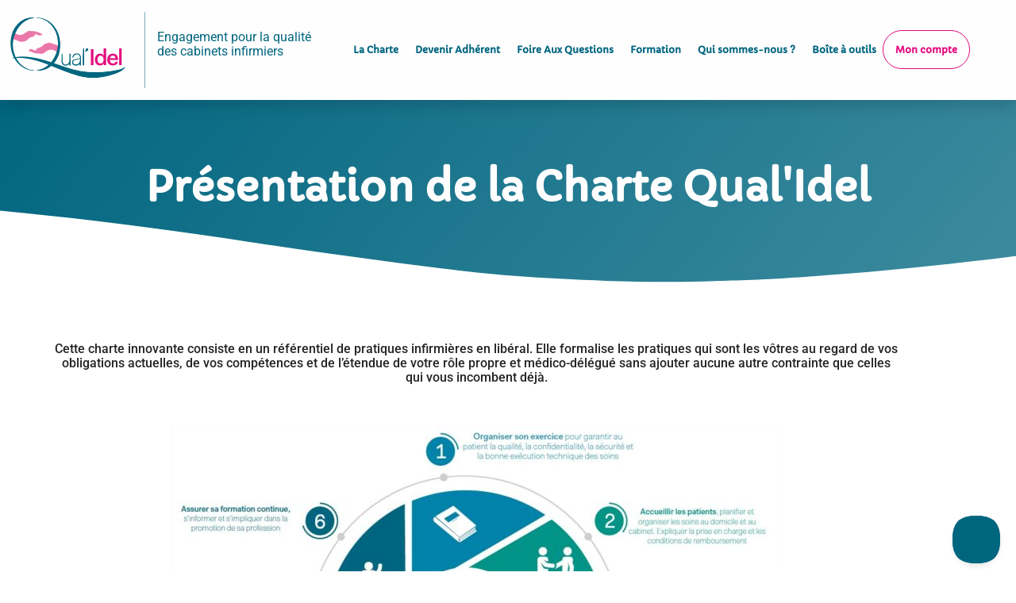

--- FILE ---
content_type: text/html; charset=UTF-8
request_url: https://qualidel.fr/la-charte/
body_size: 14021
content:
<!doctype html>
<html lang="fr-FR">
<head>
	<meta charset="UTF-8">
	<meta name="viewport" content="width=device-width, initial-scale=1">
	<link rel="profile" href="https://gmpg.org/xfn/11">
	<meta name='robots' content='index, follow, max-image-preview:large, max-snippet:-1, max-video-preview:-1' />

	<!-- This site is optimized with the Yoast SEO plugin v26.7 - https://yoast.com/wordpress/plugins/seo/ -->
	<title>la Charte - Qualidel</title>
	<link rel="canonical" href="https://qualidel.fr/la-charte/" />
	<meta property="og:locale" content="fr_FR" />
	<meta property="og:type" content="article" />
	<meta property="og:title" content="la Charte - Qualidel" />
	<meta property="og:description" content="Présentation de la Charte Qual&rsquo;Idel Cette charte innovante consiste en un référentiel de pratiques infirmières en libéral. Elle formalise les pratiques qui sont les vôtres au regard de vos obligations actuelles, de vos compétences et de l’étendue de votre rôle propre et médico-délégué sans ajouter aucune autre contrainte que celles qui vous incombent déjà. Elle est [&hellip;]" />
	<meta property="og:url" content="https://qualidel.fr/la-charte/" />
	<meta property="og:site_name" content="Qualidel" />
	<meta property="article:modified_time" content="2023-08-08T09:09:47+00:00" />
	<meta property="og:image" content="http://qualidel.fr/wp-content/uploads/2023/07/Charte_BDEF_Qualidel_2017_novembre2017.pdf-Adobe-Acrobat-Reader-DC-768x533.jpg" />
	<meta name="twitter:card" content="summary_large_image" />
	<meta name="twitter:label1" content="Durée de lecture estimée" />
	<meta name="twitter:data1" content="3 minutes" />
	<script type="application/ld+json" class="yoast-schema-graph">{"@context":"https://schema.org","@graph":[{"@type":"WebPage","@id":"https://qualidel.fr/la-charte/","url":"https://qualidel.fr/la-charte/","name":"la Charte - Qualidel","isPartOf":{"@id":"https://qualidel.fr/#website"},"primaryImageOfPage":{"@id":"https://qualidel.fr/la-charte/#primaryimage"},"image":{"@id":"https://qualidel.fr/la-charte/#primaryimage"},"thumbnailUrl":"http://qualidel.fr/wp-content/uploads/2023/07/Charte_BDEF_Qualidel_2017_novembre2017.pdf-Adobe-Acrobat-Reader-DC-768x533.jpg","datePublished":"2023-07-07T10:01:45+00:00","dateModified":"2023-08-08T09:09:47+00:00","breadcrumb":{"@id":"https://qualidel.fr/la-charte/#breadcrumb"},"inLanguage":"fr-FR","potentialAction":[{"@type":"ReadAction","target":["https://qualidel.fr/la-charte/"]}]},{"@type":"ImageObject","inLanguage":"fr-FR","@id":"https://qualidel.fr/la-charte/#primaryimage","url":"http://qualidel.fr/wp-content/uploads/2023/07/Charte_BDEF_Qualidel_2017_novembre2017.pdf-Adobe-Acrobat-Reader-DC-768x533.jpg","contentUrl":"http://qualidel.fr/wp-content/uploads/2023/07/Charte_BDEF_Qualidel_2017_novembre2017.pdf-Adobe-Acrobat-Reader-DC-768x533.jpg"},{"@type":"BreadcrumbList","@id":"https://qualidel.fr/la-charte/#breadcrumb","itemListElement":[{"@type":"ListItem","position":1,"name":"Accueil","item":"https://qualidel.fr/"},{"@type":"ListItem","position":2,"name":"la Charte"}]},{"@type":"WebSite","@id":"https://qualidel.fr/#website","url":"https://qualidel.fr/","name":"Qualidel","description":"Engagement pour la qualité des cabinets infirmiers","publisher":{"@id":"https://qualidel.fr/#organization"},"potentialAction":[{"@type":"SearchAction","target":{"@type":"EntryPoint","urlTemplate":"https://qualidel.fr/?s={search_term_string}"},"query-input":{"@type":"PropertyValueSpecification","valueRequired":true,"valueName":"search_term_string"}}],"inLanguage":"fr-FR"},{"@type":"Organization","@id":"https://qualidel.fr/#organization","name":"Qualidel","url":"https://qualidel.fr/","logo":{"@type":"ImageObject","inLanguage":"fr-FR","@id":"https://qualidel.fr/#/schema/logo/image/","url":"https://qualidel.fr/wp-content/uploads/2023/04/Qualidel-1.png","contentUrl":"https://qualidel.fr/wp-content/uploads/2023/04/Qualidel-1.png","width":300,"height":189,"caption":"Qualidel"},"image":{"@id":"https://qualidel.fr/#/schema/logo/image/"}}]}</script>
	<!-- / Yoast SEO plugin. -->


<link rel="alternate" type="application/rss+xml" title="Qualidel &raquo; Flux" href="https://qualidel.fr/feed/" />
<link rel="alternate" type="application/rss+xml" title="Qualidel &raquo; Flux des commentaires" href="https://qualidel.fr/comments/feed/" />
<link rel="alternate" title="oEmbed (JSON)" type="application/json+oembed" href="https://qualidel.fr/wp-json/oembed/1.0/embed?url=https%3A%2F%2Fqualidel.fr%2Fla-charte%2F" />
<link rel="alternate" title="oEmbed (XML)" type="text/xml+oembed" href="https://qualidel.fr/wp-json/oembed/1.0/embed?url=https%3A%2F%2Fqualidel.fr%2Fla-charte%2F&#038;format=xml" />
<style id='wp-img-auto-sizes-contain-inline-css'>
img:is([sizes=auto i],[sizes^="auto," i]){contain-intrinsic-size:3000px 1500px}
/*# sourceURL=wp-img-auto-sizes-contain-inline-css */
</style>
<style id='wp-emoji-styles-inline-css'>

	img.wp-smiley, img.emoji {
		display: inline !important;
		border: none !important;
		box-shadow: none !important;
		height: 1em !important;
		width: 1em !important;
		margin: 0 0.07em !important;
		vertical-align: -0.1em !important;
		background: none !important;
		padding: 0 !important;
	}
/*# sourceURL=wp-emoji-styles-inline-css */
</style>
<style id='global-styles-inline-css'>
:root{--wp--preset--aspect-ratio--square: 1;--wp--preset--aspect-ratio--4-3: 4/3;--wp--preset--aspect-ratio--3-4: 3/4;--wp--preset--aspect-ratio--3-2: 3/2;--wp--preset--aspect-ratio--2-3: 2/3;--wp--preset--aspect-ratio--16-9: 16/9;--wp--preset--aspect-ratio--9-16: 9/16;--wp--preset--color--black: #000000;--wp--preset--color--cyan-bluish-gray: #abb8c3;--wp--preset--color--white: #ffffff;--wp--preset--color--pale-pink: #f78da7;--wp--preset--color--vivid-red: #cf2e2e;--wp--preset--color--luminous-vivid-orange: #ff6900;--wp--preset--color--luminous-vivid-amber: #fcb900;--wp--preset--color--light-green-cyan: #7bdcb5;--wp--preset--color--vivid-green-cyan: #00d084;--wp--preset--color--pale-cyan-blue: #8ed1fc;--wp--preset--color--vivid-cyan-blue: #0693e3;--wp--preset--color--vivid-purple: #9b51e0;--wp--preset--gradient--vivid-cyan-blue-to-vivid-purple: linear-gradient(135deg,rgb(6,147,227) 0%,rgb(155,81,224) 100%);--wp--preset--gradient--light-green-cyan-to-vivid-green-cyan: linear-gradient(135deg,rgb(122,220,180) 0%,rgb(0,208,130) 100%);--wp--preset--gradient--luminous-vivid-amber-to-luminous-vivid-orange: linear-gradient(135deg,rgb(252,185,0) 0%,rgb(255,105,0) 100%);--wp--preset--gradient--luminous-vivid-orange-to-vivid-red: linear-gradient(135deg,rgb(255,105,0) 0%,rgb(207,46,46) 100%);--wp--preset--gradient--very-light-gray-to-cyan-bluish-gray: linear-gradient(135deg,rgb(238,238,238) 0%,rgb(169,184,195) 100%);--wp--preset--gradient--cool-to-warm-spectrum: linear-gradient(135deg,rgb(74,234,220) 0%,rgb(151,120,209) 20%,rgb(207,42,186) 40%,rgb(238,44,130) 60%,rgb(251,105,98) 80%,rgb(254,248,76) 100%);--wp--preset--gradient--blush-light-purple: linear-gradient(135deg,rgb(255,206,236) 0%,rgb(152,150,240) 100%);--wp--preset--gradient--blush-bordeaux: linear-gradient(135deg,rgb(254,205,165) 0%,rgb(254,45,45) 50%,rgb(107,0,62) 100%);--wp--preset--gradient--luminous-dusk: linear-gradient(135deg,rgb(255,203,112) 0%,rgb(199,81,192) 50%,rgb(65,88,208) 100%);--wp--preset--gradient--pale-ocean: linear-gradient(135deg,rgb(255,245,203) 0%,rgb(182,227,212) 50%,rgb(51,167,181) 100%);--wp--preset--gradient--electric-grass: linear-gradient(135deg,rgb(202,248,128) 0%,rgb(113,206,126) 100%);--wp--preset--gradient--midnight: linear-gradient(135deg,rgb(2,3,129) 0%,rgb(40,116,252) 100%);--wp--preset--font-size--small: 13px;--wp--preset--font-size--medium: 20px;--wp--preset--font-size--large: 36px;--wp--preset--font-size--x-large: 42px;--wp--preset--spacing--20: 0.44rem;--wp--preset--spacing--30: 0.67rem;--wp--preset--spacing--40: 1rem;--wp--preset--spacing--50: 1.5rem;--wp--preset--spacing--60: 2.25rem;--wp--preset--spacing--70: 3.38rem;--wp--preset--spacing--80: 5.06rem;--wp--preset--shadow--natural: 6px 6px 9px rgba(0, 0, 0, 0.2);--wp--preset--shadow--deep: 12px 12px 50px rgba(0, 0, 0, 0.4);--wp--preset--shadow--sharp: 6px 6px 0px rgba(0, 0, 0, 0.2);--wp--preset--shadow--outlined: 6px 6px 0px -3px rgb(255, 255, 255), 6px 6px rgb(0, 0, 0);--wp--preset--shadow--crisp: 6px 6px 0px rgb(0, 0, 0);}:root { --wp--style--global--content-size: 800px;--wp--style--global--wide-size: 1200px; }:where(body) { margin: 0; }.wp-site-blocks > .alignleft { float: left; margin-right: 2em; }.wp-site-blocks > .alignright { float: right; margin-left: 2em; }.wp-site-blocks > .aligncenter { justify-content: center; margin-left: auto; margin-right: auto; }:where(.wp-site-blocks) > * { margin-block-start: 24px; margin-block-end: 0; }:where(.wp-site-blocks) > :first-child { margin-block-start: 0; }:where(.wp-site-blocks) > :last-child { margin-block-end: 0; }:root { --wp--style--block-gap: 24px; }:root :where(.is-layout-flow) > :first-child{margin-block-start: 0;}:root :where(.is-layout-flow) > :last-child{margin-block-end: 0;}:root :where(.is-layout-flow) > *{margin-block-start: 24px;margin-block-end: 0;}:root :where(.is-layout-constrained) > :first-child{margin-block-start: 0;}:root :where(.is-layout-constrained) > :last-child{margin-block-end: 0;}:root :where(.is-layout-constrained) > *{margin-block-start: 24px;margin-block-end: 0;}:root :where(.is-layout-flex){gap: 24px;}:root :where(.is-layout-grid){gap: 24px;}.is-layout-flow > .alignleft{float: left;margin-inline-start: 0;margin-inline-end: 2em;}.is-layout-flow > .alignright{float: right;margin-inline-start: 2em;margin-inline-end: 0;}.is-layout-flow > .aligncenter{margin-left: auto !important;margin-right: auto !important;}.is-layout-constrained > .alignleft{float: left;margin-inline-start: 0;margin-inline-end: 2em;}.is-layout-constrained > .alignright{float: right;margin-inline-start: 2em;margin-inline-end: 0;}.is-layout-constrained > .aligncenter{margin-left: auto !important;margin-right: auto !important;}.is-layout-constrained > :where(:not(.alignleft):not(.alignright):not(.alignfull)){max-width: var(--wp--style--global--content-size);margin-left: auto !important;margin-right: auto !important;}.is-layout-constrained > .alignwide{max-width: var(--wp--style--global--wide-size);}body .is-layout-flex{display: flex;}.is-layout-flex{flex-wrap: wrap;align-items: center;}.is-layout-flex > :is(*, div){margin: 0;}body .is-layout-grid{display: grid;}.is-layout-grid > :is(*, div){margin: 0;}body{padding-top: 0px;padding-right: 0px;padding-bottom: 0px;padding-left: 0px;}a:where(:not(.wp-element-button)){text-decoration: underline;}:root :where(.wp-element-button, .wp-block-button__link){background-color: #32373c;border-width: 0;color: #fff;font-family: inherit;font-size: inherit;font-style: inherit;font-weight: inherit;letter-spacing: inherit;line-height: inherit;padding-top: calc(0.667em + 2px);padding-right: calc(1.333em + 2px);padding-bottom: calc(0.667em + 2px);padding-left: calc(1.333em + 2px);text-decoration: none;text-transform: inherit;}.has-black-color{color: var(--wp--preset--color--black) !important;}.has-cyan-bluish-gray-color{color: var(--wp--preset--color--cyan-bluish-gray) !important;}.has-white-color{color: var(--wp--preset--color--white) !important;}.has-pale-pink-color{color: var(--wp--preset--color--pale-pink) !important;}.has-vivid-red-color{color: var(--wp--preset--color--vivid-red) !important;}.has-luminous-vivid-orange-color{color: var(--wp--preset--color--luminous-vivid-orange) !important;}.has-luminous-vivid-amber-color{color: var(--wp--preset--color--luminous-vivid-amber) !important;}.has-light-green-cyan-color{color: var(--wp--preset--color--light-green-cyan) !important;}.has-vivid-green-cyan-color{color: var(--wp--preset--color--vivid-green-cyan) !important;}.has-pale-cyan-blue-color{color: var(--wp--preset--color--pale-cyan-blue) !important;}.has-vivid-cyan-blue-color{color: var(--wp--preset--color--vivid-cyan-blue) !important;}.has-vivid-purple-color{color: var(--wp--preset--color--vivid-purple) !important;}.has-black-background-color{background-color: var(--wp--preset--color--black) !important;}.has-cyan-bluish-gray-background-color{background-color: var(--wp--preset--color--cyan-bluish-gray) !important;}.has-white-background-color{background-color: var(--wp--preset--color--white) !important;}.has-pale-pink-background-color{background-color: var(--wp--preset--color--pale-pink) !important;}.has-vivid-red-background-color{background-color: var(--wp--preset--color--vivid-red) !important;}.has-luminous-vivid-orange-background-color{background-color: var(--wp--preset--color--luminous-vivid-orange) !important;}.has-luminous-vivid-amber-background-color{background-color: var(--wp--preset--color--luminous-vivid-amber) !important;}.has-light-green-cyan-background-color{background-color: var(--wp--preset--color--light-green-cyan) !important;}.has-vivid-green-cyan-background-color{background-color: var(--wp--preset--color--vivid-green-cyan) !important;}.has-pale-cyan-blue-background-color{background-color: var(--wp--preset--color--pale-cyan-blue) !important;}.has-vivid-cyan-blue-background-color{background-color: var(--wp--preset--color--vivid-cyan-blue) !important;}.has-vivid-purple-background-color{background-color: var(--wp--preset--color--vivid-purple) !important;}.has-black-border-color{border-color: var(--wp--preset--color--black) !important;}.has-cyan-bluish-gray-border-color{border-color: var(--wp--preset--color--cyan-bluish-gray) !important;}.has-white-border-color{border-color: var(--wp--preset--color--white) !important;}.has-pale-pink-border-color{border-color: var(--wp--preset--color--pale-pink) !important;}.has-vivid-red-border-color{border-color: var(--wp--preset--color--vivid-red) !important;}.has-luminous-vivid-orange-border-color{border-color: var(--wp--preset--color--luminous-vivid-orange) !important;}.has-luminous-vivid-amber-border-color{border-color: var(--wp--preset--color--luminous-vivid-amber) !important;}.has-light-green-cyan-border-color{border-color: var(--wp--preset--color--light-green-cyan) !important;}.has-vivid-green-cyan-border-color{border-color: var(--wp--preset--color--vivid-green-cyan) !important;}.has-pale-cyan-blue-border-color{border-color: var(--wp--preset--color--pale-cyan-blue) !important;}.has-vivid-cyan-blue-border-color{border-color: var(--wp--preset--color--vivid-cyan-blue) !important;}.has-vivid-purple-border-color{border-color: var(--wp--preset--color--vivid-purple) !important;}.has-vivid-cyan-blue-to-vivid-purple-gradient-background{background: var(--wp--preset--gradient--vivid-cyan-blue-to-vivid-purple) !important;}.has-light-green-cyan-to-vivid-green-cyan-gradient-background{background: var(--wp--preset--gradient--light-green-cyan-to-vivid-green-cyan) !important;}.has-luminous-vivid-amber-to-luminous-vivid-orange-gradient-background{background: var(--wp--preset--gradient--luminous-vivid-amber-to-luminous-vivid-orange) !important;}.has-luminous-vivid-orange-to-vivid-red-gradient-background{background: var(--wp--preset--gradient--luminous-vivid-orange-to-vivid-red) !important;}.has-very-light-gray-to-cyan-bluish-gray-gradient-background{background: var(--wp--preset--gradient--very-light-gray-to-cyan-bluish-gray) !important;}.has-cool-to-warm-spectrum-gradient-background{background: var(--wp--preset--gradient--cool-to-warm-spectrum) !important;}.has-blush-light-purple-gradient-background{background: var(--wp--preset--gradient--blush-light-purple) !important;}.has-blush-bordeaux-gradient-background{background: var(--wp--preset--gradient--blush-bordeaux) !important;}.has-luminous-dusk-gradient-background{background: var(--wp--preset--gradient--luminous-dusk) !important;}.has-pale-ocean-gradient-background{background: var(--wp--preset--gradient--pale-ocean) !important;}.has-electric-grass-gradient-background{background: var(--wp--preset--gradient--electric-grass) !important;}.has-midnight-gradient-background{background: var(--wp--preset--gradient--midnight) !important;}.has-small-font-size{font-size: var(--wp--preset--font-size--small) !important;}.has-medium-font-size{font-size: var(--wp--preset--font-size--medium) !important;}.has-large-font-size{font-size: var(--wp--preset--font-size--large) !important;}.has-x-large-font-size{font-size: var(--wp--preset--font-size--x-large) !important;}
:root :where(.wp-block-pullquote){font-size: 1.5em;line-height: 1.6;}
/*# sourceURL=global-styles-inline-css */
</style>
<link rel='stylesheet' id='hello-elementor-css' href='https://qualidel.fr/wp-content/themes/hello-elementor/assets/css/reset.css?ver=3.4.5' media='all' />
<link rel='stylesheet' id='hello-elementor-theme-style-css' href='https://qualidel.fr/wp-content/themes/hello-elementor/assets/css/theme.css?ver=3.4.5' media='all' />
<link rel='stylesheet' id='hello-elementor-header-footer-css' href='https://qualidel.fr/wp-content/themes/hello-elementor/assets/css/header-footer.css?ver=3.4.5' media='all' />
<link rel='stylesheet' id='chld_thm_cfg_child-css' href='https://qualidel.fr/wp-content/themes/hello-elementor-child/style.css?ver=3.0.1.1708322856' media='all' />
<link rel='stylesheet' id='elementor-frontend-css' href='https://qualidel.fr/wp-content/plugins/elementor/assets/css/frontend.min.css?ver=3.34.1' media='all' />
<link rel='stylesheet' id='elementor-post-92-css' href='https://qualidel.fr/wp-content/uploads/elementor/css/post-92.css?ver=1768801503' media='all' />
<link rel='stylesheet' id='e-animation-grow-css' href='https://qualidel.fr/wp-content/plugins/elementor/assets/lib/animations/styles/e-animation-grow.min.css?ver=3.34.1' media='all' />
<link rel='stylesheet' id='widget-image-css' href='https://qualidel.fr/wp-content/plugins/elementor/assets/css/widget-image.min.css?ver=3.34.1' media='all' />
<link rel='stylesheet' id='widget-nav-menu-css' href='https://qualidel.fr/wp-content/plugins/elementor-pro/assets/css/widget-nav-menu.min.css?ver=3.34.0' media='all' />
<link rel='stylesheet' id='e-animation-fadeInDown-css' href='https://qualidel.fr/wp-content/plugins/elementor/assets/lib/animations/styles/fadeInDown.min.css?ver=3.34.1' media='all' />
<link rel='stylesheet' id='e-sticky-css' href='https://qualidel.fr/wp-content/plugins/elementor-pro/assets/css/modules/sticky.min.css?ver=3.34.0' media='all' />
<link rel='stylesheet' id='e-motion-fx-css' href='https://qualidel.fr/wp-content/plugins/elementor-pro/assets/css/modules/motion-fx.min.css?ver=3.34.0' media='all' />
<link rel='stylesheet' id='widget-spacer-css' href='https://qualidel.fr/wp-content/plugins/elementor/assets/css/widget-spacer.min.css?ver=3.34.1' media='all' />
<link rel='stylesheet' id='widget-heading-css' href='https://qualidel.fr/wp-content/plugins/elementor/assets/css/widget-heading.min.css?ver=3.34.1' media='all' />
<link rel='stylesheet' id='e-shapes-css' href='https://qualidel.fr/wp-content/plugins/elementor/assets/css/conditionals/shapes.min.css?ver=3.34.1' media='all' />
<link rel='stylesheet' id='widget-form-css' href='https://qualidel.fr/wp-content/plugins/elementor-pro/assets/css/widget-form.min.css?ver=3.34.0' media='all' />
<link rel='stylesheet' id='widget-social-icons-css' href='https://qualidel.fr/wp-content/plugins/elementor/assets/css/widget-social-icons.min.css?ver=3.34.1' media='all' />
<link rel='stylesheet' id='e-apple-webkit-css' href='https://qualidel.fr/wp-content/plugins/elementor/assets/css/conditionals/apple-webkit.min.css?ver=3.34.1' media='all' />
<link rel='stylesheet' id='elementor-icons-css' href='https://qualidel.fr/wp-content/plugins/elementor/assets/lib/eicons/css/elementor-icons.min.css?ver=5.45.0' media='all' />
<link rel='stylesheet' id='e-animation-fadeInUp-css' href='https://qualidel.fr/wp-content/plugins/elementor/assets/lib/animations/styles/fadeInUp.min.css?ver=3.34.1' media='all' />
<link rel='stylesheet' id='elementor-post-789-css' href='https://qualidel.fr/wp-content/uploads/elementor/css/post-789.css?ver=1768822827' media='all' />
<link rel='stylesheet' id='elementor-post-9-css' href='https://qualidel.fr/wp-content/uploads/elementor/css/post-9.css?ver=1768801503' media='all' />
<link rel='stylesheet' id='elementor-post-122-css' href='https://qualidel.fr/wp-content/uploads/elementor/css/post-122.css?ver=1768801503' media='all' />
<link rel='stylesheet' id='elementor-gf-local-capriola-css' href='https://qualidel.fr/wp-content/uploads/elementor/google-fonts/css/capriola.css?ver=1742602358' media='all' />
<link rel='stylesheet' id='elementor-gf-local-roboto-css' href='https://qualidel.fr/wp-content/uploads/elementor/google-fonts/css/roboto.css?ver=1742602360' media='all' />
<link rel='stylesheet' id='elementor-gf-local-montserrat-css' href='https://qualidel.fr/wp-content/uploads/elementor/google-fonts/css/montserrat.css?ver=1742602361' media='all' />
<link rel='stylesheet' id='elementor-gf-local-varelaround-css' href='https://qualidel.fr/wp-content/uploads/elementor/google-fonts/css/varelaround.css?ver=1742602361' media='all' />
<link rel='stylesheet' id='elementor-icons-shared-0-css' href='https://qualidel.fr/wp-content/plugins/elementor/assets/lib/font-awesome/css/fontawesome.min.css?ver=5.15.3' media='all' />
<link rel='stylesheet' id='elementor-icons-fa-solid-css' href='https://qualidel.fr/wp-content/plugins/elementor/assets/lib/font-awesome/css/solid.min.css?ver=5.15.3' media='all' />
<link rel='stylesheet' id='elementor-icons-fa-brands-css' href='https://qualidel.fr/wp-content/plugins/elementor/assets/lib/font-awesome/css/brands.min.css?ver=5.15.3' media='all' />
<script src="https://qualidel.fr/wp-includes/js/jquery/jquery.min.js?ver=3.7.1" id="jquery-core-js"></script>
<script src="https://qualidel.fr/wp-includes/js/jquery/jquery-migrate.min.js?ver=3.4.1" id="jquery-migrate-js"></script>
<link rel="https://api.w.org/" href="https://qualidel.fr/wp-json/" /><link rel="alternate" title="JSON" type="application/json" href="https://qualidel.fr/wp-json/wp/v2/pages/789" /><link rel="EditURI" type="application/rsd+xml" title="RSD" href="https://qualidel.fr/xmlrpc.php?rsd" />
<meta name="generator" content="WordPress 6.9" />
<link rel='shortlink' href='https://qualidel.fr/?p=789' />
<meta name="generator" content="Elementor 3.34.1; features: additional_custom_breakpoints; settings: css_print_method-external, google_font-enabled, font_display-swap">
<!-- Google tag (gtag.js) -->
<script async src="https://www.googletagmanager.com/gtag/js?id=G-BDYKZ4DKHS"></script>
<script>
  window.dataLayer = window.dataLayer || [];
  function gtag(){dataLayer.push(arguments);}
  gtag('js', new Date());

  gtag('config', 'G-BDYKZ4DKHS');
</script>
			<style>
				.e-con.e-parent:nth-of-type(n+4):not(.e-lazyloaded):not(.e-no-lazyload),
				.e-con.e-parent:nth-of-type(n+4):not(.e-lazyloaded):not(.e-no-lazyload) * {
					background-image: none !important;
				}
				@media screen and (max-height: 1024px) {
					.e-con.e-parent:nth-of-type(n+3):not(.e-lazyloaded):not(.e-no-lazyload),
					.e-con.e-parent:nth-of-type(n+3):not(.e-lazyloaded):not(.e-no-lazyload) * {
						background-image: none !important;
					}
				}
				@media screen and (max-height: 640px) {
					.e-con.e-parent:nth-of-type(n+2):not(.e-lazyloaded):not(.e-no-lazyload),
					.e-con.e-parent:nth-of-type(n+2):not(.e-lazyloaded):not(.e-no-lazyload) * {
						background-image: none !important;
					}
				}
			</style>
						<meta name="theme-color" content="#FFFEFE">
			<link rel="icon" href="https://qualidel.fr/wp-content/uploads/2023/09/cropped-iconQualidel-32x32.png" sizes="32x32" />
<link rel="icon" href="https://qualidel.fr/wp-content/uploads/2023/09/cropped-iconQualidel-192x192.png" sizes="192x192" />
<link rel="apple-touch-icon" href="https://qualidel.fr/wp-content/uploads/2023/09/cropped-iconQualidel-180x180.png" />
<meta name="msapplication-TileImage" content="https://qualidel.fr/wp-content/uploads/2023/09/cropped-iconQualidel-270x270.png" />
</head>
<body class="wp-singular page-template-default page page-id-789 wp-custom-logo wp-embed-responsive wp-theme-hello-elementor wp-child-theme-hello-elementor-child hello-elementor-default elementor-default elementor-kit-92 elementor-page elementor-page-789">


<a class="skip-link screen-reader-text" href="#content">Aller au contenu</a>

		<header data-elementor-type="header" data-elementor-id="9" class="elementor elementor-9 elementor-location-header" data-elementor-post-type="elementor_library">
					<section class="elementor-section elementor-top-section elementor-element elementor-element-3a4d5812 elementor-section-boxed elementor-section-height-default elementor-section-height-default elementor-invisible" data-id="3a4d5812" data-element_type="section" data-settings="{&quot;background_background&quot;:&quot;classic&quot;,&quot;animation&quot;:&quot;fadeInDown&quot;}">
						<div class="elementor-container elementor-column-gap-default">
					<div class="elementor-column elementor-col-33 elementor-top-column elementor-element elementor-element-10a85696" data-id="10a85696" data-element_type="column">
			<div class="elementor-widget-wrap elementor-element-populated">
						<div class="elementor-element elementor-element-5a9e94e elementor-widget__width-initial elementor-widget elementor-widget-theme-site-logo elementor-widget-image" data-id="5a9e94e" data-element_type="widget" data-widget_type="theme-site-logo.default">
				<div class="elementor-widget-container">
											<a href="https://qualidel.fr">
			<img width="300" height="189" src="https://qualidel.fr/wp-content/uploads/2023/04/Qualidel-1.png" class="elementor-animation-grow attachment-full size-full wp-image-22" alt="" />				</a>
											</div>
				</div>
					</div>
		</div>
				<div class="elementor-column elementor-col-33 elementor-top-column elementor-element elementor-element-76cfa2e elementor-hidden-tablet elementor-hidden-mobile" data-id="76cfa2e" data-element_type="column">
			<div class="elementor-widget-wrap elementor-element-populated">
						<div class="elementor-element elementor-element-d06e28f elementor-widget__width-initial elementor-widget elementor-widget-text-editor" data-id="d06e28f" data-element_type="widget" data-widget_type="text-editor.default">
				<div class="elementor-widget-container">
									<p>Engagement pour la qualité des cabinets infirmiers</p>								</div>
				</div>
					</div>
		</div>
				<div class="elementor-column elementor-col-33 elementor-top-column elementor-element elementor-element-3b4c3562" data-id="3b4c3562" data-element_type="column">
			<div class="elementor-widget-wrap elementor-element-populated">
						<div class="elementor-element elementor-element-aac2fba elementor-nav-menu__align-end elementor-nav-menu--stretch elementor-widget-tablet__width-initial elementor-nav-menu__text-align-center elementor-nav-menu--dropdown-tablet elementor-nav-menu--toggle elementor-nav-menu--burger elementor-widget elementor-widget-nav-menu" data-id="aac2fba" data-element_type="widget" data-settings="{&quot;full_width&quot;:&quot;stretch&quot;,&quot;layout&quot;:&quot;horizontal&quot;,&quot;submenu_icon&quot;:{&quot;value&quot;:&quot;&lt;i class=\&quot;fas fa-caret-down\&quot; aria-hidden=\&quot;true\&quot;&gt;&lt;\/i&gt;&quot;,&quot;library&quot;:&quot;fa-solid&quot;},&quot;toggle&quot;:&quot;burger&quot;}" data-widget_type="nav-menu.default">
				<div class="elementor-widget-container">
								<nav aria-label="Menu" class="elementor-nav-menu--main elementor-nav-menu__container elementor-nav-menu--layout-horizontal e--pointer-text e--animation-float">
				<ul id="menu-1-aac2fba" class="elementor-nav-menu"><li class="menu-item menu-item-type-post_type menu-item-object-page current-menu-item page_item page-item-789 current_page_item menu-item-821"><a href="https://qualidel.fr/la-charte/" aria-current="page" class="elementor-item elementor-item-active">La Charte</a></li>
<li class="menu-item menu-item-type-post_type menu-item-object-page menu-item-788"><a href="https://qualidel.fr/devenir-adherent/" class="elementor-item">Devenir Adhérent</a></li>
<li class="menu-item menu-item-type-post_type menu-item-object-page menu-item-892"><a href="https://qualidel.fr/foire-aux-questions/" class="elementor-item">Foire Aux Questions</a></li>
<li class="menu-item menu-item-type-custom menu-item-object-custom menu-item-893"><a href="https://www.afcopil.fr/" class="elementor-item">Formation</a></li>
<li class="menu-item menu-item-type-post_type menu-item-object-page menu-item-1104"><a href="https://qualidel.fr/qui-sommes-nous/" class="elementor-item">Qui sommes-nous ?</a></li>
<li class="menu-item menu-item-type-post_type menu-item-object-page menu-item-1482"><a href="https://qualidel.fr/documents/" class="elementor-item">Boîte à outils</a></li>
<li class="connexion-qualidel menu-item menu-item-type-custom menu-item-object-custom menu-item-25"><a href="/compte-adherent/" class="elementor-item">Mon compte</a></li>
</ul>			</nav>
					<div class="elementor-menu-toggle" role="button" tabindex="0" aria-label="Permuter le menu" aria-expanded="false">
			<i aria-hidden="true" role="presentation" class="elementor-menu-toggle__icon--open eicon-menu-bar"></i><i aria-hidden="true" role="presentation" class="elementor-menu-toggle__icon--close eicon-close"></i>		</div>
					<nav class="elementor-nav-menu--dropdown elementor-nav-menu__container" aria-hidden="true">
				<ul id="menu-2-aac2fba" class="elementor-nav-menu"><li class="menu-item menu-item-type-post_type menu-item-object-page current-menu-item page_item page-item-789 current_page_item menu-item-821"><a href="https://qualidel.fr/la-charte/" aria-current="page" class="elementor-item elementor-item-active" tabindex="-1">La Charte</a></li>
<li class="menu-item menu-item-type-post_type menu-item-object-page menu-item-788"><a href="https://qualidel.fr/devenir-adherent/" class="elementor-item" tabindex="-1">Devenir Adhérent</a></li>
<li class="menu-item menu-item-type-post_type menu-item-object-page menu-item-892"><a href="https://qualidel.fr/foire-aux-questions/" class="elementor-item" tabindex="-1">Foire Aux Questions</a></li>
<li class="menu-item menu-item-type-custom menu-item-object-custom menu-item-893"><a href="https://www.afcopil.fr/" class="elementor-item" tabindex="-1">Formation</a></li>
<li class="menu-item menu-item-type-post_type menu-item-object-page menu-item-1104"><a href="https://qualidel.fr/qui-sommes-nous/" class="elementor-item" tabindex="-1">Qui sommes-nous ?</a></li>
<li class="menu-item menu-item-type-post_type menu-item-object-page menu-item-1482"><a href="https://qualidel.fr/documents/" class="elementor-item" tabindex="-1">Boîte à outils</a></li>
<li class="connexion-qualidel menu-item menu-item-type-custom menu-item-object-custom menu-item-25"><a href="/compte-adherent/" class="elementor-item" tabindex="-1">Mon compte</a></li>
</ul>			</nav>
						</div>
				</div>
					</div>
		</div>
					</div>
		</section>
				<section class="elementor-section elementor-top-section elementor-element elementor-element-2f91018 animated-slow elementor-section-boxed elementor-section-height-default elementor-section-height-default elementor-invisible" data-id="2f91018" data-element_type="section" id="menuhopin" data-settings="{&quot;background_background&quot;:&quot;classic&quot;,&quot;sticky&quot;:&quot;top&quot;,&quot;motion_fx_motion_fx_scrolling&quot;:&quot;yes&quot;,&quot;animation&quot;:&quot;fadeInDown&quot;,&quot;animation_delay&quot;:200,&quot;motion_fx_devices&quot;:[&quot;desktop&quot;,&quot;tablet&quot;,&quot;mobile&quot;],&quot;sticky_on&quot;:[&quot;desktop&quot;,&quot;tablet&quot;,&quot;mobile&quot;],&quot;sticky_offset&quot;:0,&quot;sticky_effects_offset&quot;:0,&quot;sticky_anchor_link_offset&quot;:0}">
						<div class="elementor-container elementor-column-gap-default">
					<div class="elementor-column elementor-col-50 elementor-top-column elementor-element elementor-element-acc4240" data-id="acc4240" data-element_type="column">
			<div class="elementor-widget-wrap elementor-element-populated">
						<div class="elementor-element elementor-element-8ec6441 elementor-widget__width-initial elementor-widget elementor-widget-theme-site-logo elementor-widget-image" data-id="8ec6441" data-element_type="widget" data-widget_type="theme-site-logo.default">
				<div class="elementor-widget-container">
											<a href="https://qualidel.fr">
			<img width="300" height="189" src="https://qualidel.fr/wp-content/uploads/2023/04/Qualidel-1.png" class="elementor-animation-grow attachment-full size-full wp-image-22" alt="" />				</a>
											</div>
				</div>
					</div>
		</div>
				<div class="elementor-column elementor-col-50 elementor-top-column elementor-element elementor-element-4b2ab09" data-id="4b2ab09" data-element_type="column">
			<div class="elementor-widget-wrap elementor-element-populated">
						<div class="elementor-element elementor-element-1309c11 elementor-nav-menu__align-end elementor-nav-menu--stretch elementor-widget-tablet__width-initial elementor-nav-menu__text-align-center elementor-nav-menu--dropdown-tablet elementor-nav-menu--toggle elementor-nav-menu--burger elementor-widget elementor-widget-nav-menu" data-id="1309c11" data-element_type="widget" data-settings="{&quot;full_width&quot;:&quot;stretch&quot;,&quot;layout&quot;:&quot;horizontal&quot;,&quot;submenu_icon&quot;:{&quot;value&quot;:&quot;&lt;i class=\&quot;fas fa-caret-down\&quot; aria-hidden=\&quot;true\&quot;&gt;&lt;\/i&gt;&quot;,&quot;library&quot;:&quot;fa-solid&quot;},&quot;toggle&quot;:&quot;burger&quot;}" data-widget_type="nav-menu.default">
				<div class="elementor-widget-container">
								<nav aria-label="Menu" class="elementor-nav-menu--main elementor-nav-menu__container elementor-nav-menu--layout-horizontal e--pointer-text e--animation-grow">
				<ul id="menu-1-1309c11" class="elementor-nav-menu"><li class="menu-item menu-item-type-post_type menu-item-object-page current-menu-item page_item page-item-789 current_page_item menu-item-821"><a href="https://qualidel.fr/la-charte/" aria-current="page" class="elementor-item elementor-item-active">La Charte</a></li>
<li class="menu-item menu-item-type-post_type menu-item-object-page menu-item-788"><a href="https://qualidel.fr/devenir-adherent/" class="elementor-item">Devenir Adhérent</a></li>
<li class="menu-item menu-item-type-post_type menu-item-object-page menu-item-892"><a href="https://qualidel.fr/foire-aux-questions/" class="elementor-item">Foire Aux Questions</a></li>
<li class="menu-item menu-item-type-custom menu-item-object-custom menu-item-893"><a href="https://www.afcopil.fr/" class="elementor-item">Formation</a></li>
<li class="menu-item menu-item-type-post_type menu-item-object-page menu-item-1104"><a href="https://qualidel.fr/qui-sommes-nous/" class="elementor-item">Qui sommes-nous ?</a></li>
<li class="menu-item menu-item-type-post_type menu-item-object-page menu-item-1482"><a href="https://qualidel.fr/documents/" class="elementor-item">Boîte à outils</a></li>
<li class="connexion-qualidel menu-item menu-item-type-custom menu-item-object-custom menu-item-25"><a href="/compte-adherent/" class="elementor-item">Mon compte</a></li>
</ul>			</nav>
					<div class="elementor-menu-toggle" role="button" tabindex="0" aria-label="Permuter le menu" aria-expanded="false">
			<i aria-hidden="true" role="presentation" class="elementor-menu-toggle__icon--open eicon-menu-bar"></i><i aria-hidden="true" role="presentation" class="elementor-menu-toggle__icon--close eicon-close"></i>		</div>
					<nav class="elementor-nav-menu--dropdown elementor-nav-menu__container" aria-hidden="true">
				<ul id="menu-2-1309c11" class="elementor-nav-menu"><li class="menu-item menu-item-type-post_type menu-item-object-page current-menu-item page_item page-item-789 current_page_item menu-item-821"><a href="https://qualidel.fr/la-charte/" aria-current="page" class="elementor-item elementor-item-active" tabindex="-1">La Charte</a></li>
<li class="menu-item menu-item-type-post_type menu-item-object-page menu-item-788"><a href="https://qualidel.fr/devenir-adherent/" class="elementor-item" tabindex="-1">Devenir Adhérent</a></li>
<li class="menu-item menu-item-type-post_type menu-item-object-page menu-item-892"><a href="https://qualidel.fr/foire-aux-questions/" class="elementor-item" tabindex="-1">Foire Aux Questions</a></li>
<li class="menu-item menu-item-type-custom menu-item-object-custom menu-item-893"><a href="https://www.afcopil.fr/" class="elementor-item" tabindex="-1">Formation</a></li>
<li class="menu-item menu-item-type-post_type menu-item-object-page menu-item-1104"><a href="https://qualidel.fr/qui-sommes-nous/" class="elementor-item" tabindex="-1">Qui sommes-nous ?</a></li>
<li class="menu-item menu-item-type-post_type menu-item-object-page menu-item-1482"><a href="https://qualidel.fr/documents/" class="elementor-item" tabindex="-1">Boîte à outils</a></li>
<li class="connexion-qualidel menu-item menu-item-type-custom menu-item-object-custom menu-item-25"><a href="/compte-adherent/" class="elementor-item" tabindex="-1">Mon compte</a></li>
</ul>			</nav>
						</div>
				</div>
					</div>
		</div>
					</div>
		</section>
				<section class="elementor-section elementor-top-section elementor-element elementor-element-5f1c585 elementor-section-boxed elementor-section-height-default elementor-section-height-default" data-id="5f1c585" data-element_type="section">
						<div class="elementor-container elementor-column-gap-no">
					<div class="elementor-column elementor-col-100 elementor-top-column elementor-element elementor-element-0ca0b38" data-id="0ca0b38" data-element_type="column">
			<div class="elementor-widget-wrap elementor-element-populated">
						<div class="elementor-element elementor-element-6e00617 elementor-absolute elementor-widget elementor-widget-html" data-id="6e00617" data-element_type="widget" data-settings="{&quot;_position&quot;:&quot;absolute&quot;}" data-widget_type="html.default">
				<div class="elementor-widget-container">
					<script>
document.addEventListener('DOMContentLoaded', function() {
jQuery(function($){
$(document).scroll(function() {
var y = $(this).scrollTop();
if (y > 300) { /* change this value here to make it show up at your desired scroll location. */
$('#menuhopin').addClass('headershow');
} else {
$('#menuhopin').removeClass('headershow');
}
});});});
</script>
				</div>
				</div>
					</div>
		</div>
					</div>
		</section>
				</header>
		
<main id="content" class="site-main post-789 page type-page status-publish hentry">

	
	<div class="page-content">
				<div data-elementor-type="wp-page" data-elementor-id="789" class="elementor elementor-789" data-elementor-post-type="page">
						<section class="elementor-section elementor-top-section elementor-element elementor-element-06acac7 elementor-section-height-min-height elementor-section-content-middle elementor-section-boxed elementor-section-height-default elementor-section-items-middle elementor-invisible" data-id="06acac7" data-element_type="section" data-settings="{&quot;background_background&quot;:&quot;gradient&quot;,&quot;shape_divider_bottom&quot;:&quot;waves&quot;,&quot;animation&quot;:&quot;fadeInDown&quot;}">
							<div class="elementor-background-overlay"></div>
						<div class="elementor-shape elementor-shape-bottom" aria-hidden="true" data-negative="false">
			<svg xmlns="http://www.w3.org/2000/svg" viewBox="0 0 1000 100" preserveAspectRatio="none">
	<path class="elementor-shape-fill" d="M421.9,6.5c22.6-2.5,51.5,0.4,75.5,5.3c23.6,4.9,70.9,23.5,100.5,35.7c75.8,32.2,133.7,44.5,192.6,49.7
	c23.6,2.1,48.7,3.5,103.4-2.5c54.7-6,106.2-25.6,106.2-25.6V0H0v30.3c0,0,72,32.6,158.4,30.5c39.2-0.7,92.8-6.7,134-22.4
	c21.2-8.1,52.2-18.2,79.7-24.2C399.3,7.9,411.6,7.5,421.9,6.5z"/>
</svg>		</div>
					<div class="elementor-container elementor-column-gap-default">
					<div class="elementor-column elementor-col-100 elementor-top-column elementor-element elementor-element-1807f0a elementor-invisible" data-id="1807f0a" data-element_type="column" data-settings="{&quot;animation&quot;:&quot;fadeInUp&quot;}">
			<div class="elementor-widget-wrap elementor-element-populated">
						<div class="elementor-element elementor-element-18452c0 elementor-widget elementor-widget-heading" data-id="18452c0" data-element_type="widget" data-widget_type="heading.default">
				<div class="elementor-widget-container">
					<h1 class="elementor-heading-title elementor-size-default">Présentation de la Charte Qual'Idel</h1>				</div>
				</div>
					</div>
		</div>
					</div>
		</section>
				<section class="elementor-section elementor-top-section elementor-element elementor-element-4b4788b elementor-section-content-top elementor-section-boxed elementor-section-height-default elementor-section-height-default elementor-invisible" data-id="4b4788b" data-element_type="section" data-settings="{&quot;animation&quot;:&quot;fadeInUp&quot;}">
						<div class="elementor-container elementor-column-gap-default">
					<div class="elementor-column elementor-col-100 elementor-top-column elementor-element elementor-element-f9f93d7" data-id="f9f93d7" data-element_type="column">
			<div class="elementor-widget-wrap elementor-element-populated">
						<div class="elementor-element elementor-element-0c539b7 elementor-widget__width-initial elementor-widget elementor-widget-text-editor" data-id="0c539b7" data-element_type="widget" data-widget_type="text-editor.default">
				<div class="elementor-widget-container">
									<div id="pgc-w5a869da79c740-0-1" class="panel-grid-cell panel-grid-cell-mobile-last"><div id="panel-w5a869da79c740-0-1-0" class="so-panel widget widget_sow-editor panel-first-child panel-last-child" data-index="0"><div class="so-widget-sow-editor so-widget-sow-editor-base"><div class="siteorigin-widget-tinymce textwidget"><p>Cette charte innovante consiste en un référentiel de pratiques infirmières en libéral. Elle formalise les pratiques qui sont les vôtres au regard de vos obligations actuelles, de vos compétences et de l’étendue de votre rôle propre et médico-délégué sans ajouter aucune autre contrainte que celles qui vous incombent déjà.</p></div></div></div></div>								</div>
				</div>
				<div class="elementor-element elementor-element-ad70751 elementor-widget elementor-widget-image" data-id="ad70751" data-element_type="widget" data-widget_type="image.default">
				<div class="elementor-widget-container">
															<img fetchpriority="high" decoding="async" width="768" height="533" src="https://qualidel.fr/wp-content/uploads/2023/07/Charte_BDEF_Qualidel_2017_novembre2017.pdf-Adobe-Acrobat-Reader-DC-768x533.jpg" class="attachment-medium_large size-medium_large wp-image-791" alt="" srcset="https://qualidel.fr/wp-content/uploads/2023/07/Charte_BDEF_Qualidel_2017_novembre2017.pdf-Adobe-Acrobat-Reader-DC-768x533.jpg 768w, https://qualidel.fr/wp-content/uploads/2023/07/Charte_BDEF_Qualidel_2017_novembre2017.pdf-Adobe-Acrobat-Reader-DC-300x208.jpg 300w, https://qualidel.fr/wp-content/uploads/2023/07/Charte_BDEF_Qualidel_2017_novembre2017.pdf-Adobe-Acrobat-Reader-DC-1024x710.jpg 1024w, https://qualidel.fr/wp-content/uploads/2023/07/Charte_BDEF_Qualidel_2017_novembre2017.pdf-Adobe-Acrobat-Reader-DC.jpg 1153w" sizes="(max-width: 768px) 100vw, 768px" />															</div>
				</div>
					</div>
		</div>
					</div>
		</section>
				<section class="elementor-section elementor-top-section elementor-element elementor-element-450151c elementor-section-boxed elementor-section-height-default elementor-section-height-default" data-id="450151c" data-element_type="section">
						<div class="elementor-container elementor-column-gap-default">
					<div class="elementor-column elementor-col-100 elementor-top-column elementor-element elementor-element-dffc088" data-id="dffc088" data-element_type="column">
			<div class="elementor-widget-wrap elementor-element-populated">
						<div class="elementor-element elementor-element-1312e5d elementor-widget elementor-widget-text-editor" data-id="1312e5d" data-element_type="widget" data-widget_type="text-editor.default">
				<div class="elementor-widget-container">
									<p><strong>Elle est structurée en 6 activités essentielles :</strong></p><ol><li>Organiser son exercice pour garantir au patient la qualité, la confidentialité, la sécurité et la bonne exécution technique des soins ;</li><li>Accueillir les patients, planifier et organiser les soins au domicile et au cabinet. Expliquer la prise en charge et les conditions de remboursement ;</li><li>Réaliser les soins infirmiers ;</li><li>Assurer la continuité des soins et la coordination avec les autres professionnels de santé, le secteur médico-social et les proches aidants ;</li><li>Facturer, recouvrer et archiver ;</li><li>Assurer sa formation continue, s’informer et s’impliquer dans la promotion de sa profession.<br /><br /></li></ol><p><strong>La Charte Qual&rsquo;Idel est à la fois un outil :</strong></p><ul><li>preuve de l&rsquo;engagement qualité des IDEL ;</li><li>d’évaluation de ses pratiques ;</li><li>d’amélioration continue de la qualité ;</li><li>de promotion des soins infirmiers à domicile.</li></ul>								</div>
				</div>
					</div>
		</div>
					</div>
		</section>
				<section class="elementor-section elementor-top-section elementor-element elementor-element-a2ffda4 elementor-section-content-middle elementor-section-boxed elementor-section-height-default elementor-section-height-default" data-id="a2ffda4" data-element_type="section">
						<div class="elementor-container elementor-column-gap-default">
					<div class="elementor-column elementor-col-50 elementor-top-column elementor-element elementor-element-84b3d44" data-id="84b3d44" data-element_type="column">
			<div class="elementor-widget-wrap elementor-element-populated">
						<div class="elementor-element elementor-element-34db743 elementor-widget elementor-widget-text-editor" data-id="34db743" data-element_type="widget" data-widget_type="text-editor.default">
				<div class="elementor-widget-container">
									<h2>Origines de la Charte Qual’Idel</h2><p>Les infirmières libérales, grâce à leurs compétences et leur organisation, répondent à de très nombreux critères de qualité en termes d’accessibilité, de continuité, de sécurité, d’efficience, de coordination et se différencient notamment par l’attention portée aux patients, la démarche de soins infirmiers étant naturellement centrée sur le patient.</p><p>Nous sommes la première profession à avoir défini nos fonctions à partir d&rsquo;une analyse des besoins fondamentaux des patients. Souvent méconnus ou ignorés des tutelles ou des établissements, ces déterminants méritent d’être promus afin de reconnaître les IDEL comme des acteurs engagés pour l’amélioration de la qualité des parcours de soins.</p><p><strong>La vocation de la charte est d’apporter la preuve de l’engagement qualité des IDEL et de leur offrir un outil de promotion et d’amélioration continue de la qualité à faible coût du fait de la mutualisation.</strong></p>								</div>
				</div>
				<div class="elementor-element elementor-element-f82befa elementor-mobile-align-center elementor-align-left elementor-widget elementor-widget-button" data-id="f82befa" data-element_type="widget" data-widget_type="button.default">
				<div class="elementor-widget-container">
									<div class="elementor-button-wrapper">
					<a class="elementor-button elementor-button-link elementor-size-md" href="/devenir-adherent/">
						<span class="elementor-button-content-wrapper">
						<span class="elementor-button-icon">
				<i aria-hidden="true" class="fas fa-arrow-right"></i>			</span>
									<span class="elementor-button-text"> J'adhère maintenant</span>
					</span>
					</a>
				</div>
								</div>
				</div>
					</div>
		</div>
				<div class="elementor-column elementor-col-50 elementor-top-column elementor-element elementor-element-7ab98e0" data-id="7ab98e0" data-element_type="column">
			<div class="elementor-widget-wrap elementor-element-populated">
						<div class="elementor-element elementor-element-c63ce40 elementor-invisible elementor-widget elementor-widget-image" data-id="c63ce40" data-element_type="widget" data-settings="{&quot;_animation&quot;:&quot;fadeInUp&quot;}" data-widget_type="image.default">
				<div class="elementor-widget-container">
															<img decoding="async" width="800" height="450" src="https://qualidel.fr/wp-content/uploads/2023/07/charte-1024x576.jpg" class="attachment-large size-large wp-image-805" alt="charte" srcset="https://qualidel.fr/wp-content/uploads/2023/07/charte-1024x576.jpg 1024w, https://qualidel.fr/wp-content/uploads/2023/07/charte-300x169.jpg 300w, https://qualidel.fr/wp-content/uploads/2023/07/charte-768x432.jpg 768w, https://qualidel.fr/wp-content/uploads/2023/07/charte.jpg 1200w" sizes="(max-width: 800px) 100vw, 800px" />															</div>
				</div>
					</div>
		</div>
					</div>
		</section>
				</div>
		
		
			</div>

	
</main>

			<footer data-elementor-type="footer" data-elementor-id="122" class="elementor elementor-122 elementor-location-footer" data-elementor-post-type="elementor_library">
					<section class="elementor-section elementor-top-section elementor-element elementor-element-3b91cde elementor-section-boxed elementor-section-height-default elementor-section-height-default" data-id="3b91cde" data-element_type="section">
						<div class="elementor-container elementor-column-gap-default">
					<div class="elementor-column elementor-col-100 elementor-top-column elementor-element elementor-element-d8bd47b" data-id="d8bd47b" data-element_type="column">
			<div class="elementor-widget-wrap elementor-element-populated">
						<div class="elementor-element elementor-element-9f3498b elementor-widget elementor-widget-spacer" data-id="9f3498b" data-element_type="widget" data-widget_type="spacer.default">
				<div class="elementor-widget-container">
							<div class="elementor-spacer">
			<div class="elementor-spacer-inner"></div>
		</div>
						</div>
				</div>
					</div>
		</div>
					</div>
		</section>
				<section class="elementor-section elementor-top-section elementor-element elementor-element-178adce elementor-reverse-mobile elementor-section-boxed elementor-section-height-default elementor-section-height-default" data-id="178adce" data-element_type="section" data-settings="{&quot;background_background&quot;:&quot;gradient&quot;,&quot;shape_divider_top&quot;:&quot;waves&quot;}">
							<div class="elementor-background-overlay"></div>
						<div class="elementor-shape elementor-shape-top" aria-hidden="true" data-negative="false">
			<svg xmlns="http://www.w3.org/2000/svg" viewBox="0 0 1000 100" preserveAspectRatio="none">
	<path class="elementor-shape-fill" d="M421.9,6.5c22.6-2.5,51.5,0.4,75.5,5.3c23.6,4.9,70.9,23.5,100.5,35.7c75.8,32.2,133.7,44.5,192.6,49.7
	c23.6,2.1,48.7,3.5,103.4-2.5c54.7-6,106.2-25.6,106.2-25.6V0H0v30.3c0,0,72,32.6,158.4,30.5c39.2-0.7,92.8-6.7,134-22.4
	c21.2-8.1,52.2-18.2,79.7-24.2C399.3,7.9,411.6,7.5,421.9,6.5z"/>
</svg>		</div>
					<div class="elementor-container elementor-column-gap-default">
					<div class="elementor-column elementor-col-50 elementor-top-column elementor-element elementor-element-1eaeda0" data-id="1eaeda0" data-element_type="column">
			<div class="elementor-widget-wrap elementor-element-populated">
						<div class="elementor-element elementor-element-b76cff7 elementor-widget elementor-widget-heading" data-id="b76cff7" data-element_type="widget" data-widget_type="heading.default">
				<div class="elementor-widget-container">
					<span class="elementor-heading-title elementor-size-default">Agenda des formations</br> pour participer aux formations</span>				</div>
				</div>
				<div class="elementor-element elementor-element-89cc9c2 elementor-mobile-align-center elementor-widget elementor-widget-button" data-id="89cc9c2" data-element_type="widget" data-widget_type="button.default">
				<div class="elementor-widget-container">
									<div class="elementor-button-wrapper">
					<a class="elementor-button elementor-button-link elementor-size-md" href="https://www.afcopil.fr/ulp_course/demarche-qualite-et-auto-evaluation-des-pratiques-professionnelles-epp-sy-engager-pour-labelliser-votre-cabinet-2/" target="_blank">
						<span class="elementor-button-content-wrapper">
						<span class="elementor-button-icon">
				<i aria-hidden="true" class="fas fa-arrow-right"></i>			</span>
									<span class="elementor-button-text">Je participe</span>
					</span>
					</a>
				</div>
								</div>
				</div>
					</div>
		</div>
				<div class="elementor-column elementor-col-50 elementor-top-column elementor-element elementor-element-dc939ef" data-id="dc939ef" data-element_type="column">
			<div class="elementor-widget-wrap elementor-element-populated">
						<div class="elementor-element elementor-element-0aeeb6b elementor-widget elementor-widget-image" data-id="0aeeb6b" data-element_type="widget" data-settings="{&quot;motion_fx_motion_fx_scrolling&quot;:&quot;yes&quot;,&quot;motion_fx_translateY_effect&quot;:&quot;yes&quot;,&quot;motion_fx_translateY_direction&quot;:&quot;negative&quot;,&quot;motion_fx_translateY_speed&quot;:{&quot;unit&quot;:&quot;px&quot;,&quot;size&quot;:&quot;1&quot;,&quot;sizes&quot;:[]},&quot;motion_fx_devices&quot;:[&quot;desktop&quot;,&quot;tablet&quot;],&quot;motion_fx_translateY_affectedRange&quot;:{&quot;unit&quot;:&quot;%&quot;,&quot;size&quot;:&quot;&quot;,&quot;sizes&quot;:{&quot;start&quot;:&quot;0&quot;,&quot;end&quot;:&quot;50&quot;}}}" data-widget_type="image.default">
				<div class="elementor-widget-container">
															<img width="1200" height="800" src="https://qualidel.fr/wp-content/uploads/2023/06/QualIdel-Footer.webp" class="attachment-full size-full wp-image-456" alt="" srcset="https://qualidel.fr/wp-content/uploads/2023/06/QualIdel-Footer.webp 1200w, https://qualidel.fr/wp-content/uploads/2023/06/QualIdel-Footer-300x200.webp 300w, https://qualidel.fr/wp-content/uploads/2023/06/QualIdel-Footer-1024x683.webp 1024w, https://qualidel.fr/wp-content/uploads/2023/06/QualIdel-Footer-768x512.webp 768w" sizes="(max-width: 1200px) 100vw, 1200px" />															</div>
				</div>
					</div>
		</div>
					</div>
		</section>
				<footer class="elementor-section elementor-top-section elementor-element elementor-element-78a5fdb9 elementor-section-boxed elementor-section-height-default elementor-section-height-default" data-id="78a5fdb9" data-element_type="section" data-settings="{&quot;background_background&quot;:&quot;classic&quot;}">
						<div class="elementor-container elementor-column-gap-default">
					<div class="elementor-column elementor-col-100 elementor-top-column elementor-element elementor-element-7e09df2a" data-id="7e09df2a" data-element_type="column">
			<div class="elementor-widget-wrap elementor-element-populated">
						<section class="elementor-section elementor-inner-section elementor-element elementor-element-29357269 elementor-section-boxed elementor-section-height-default elementor-section-height-default" data-id="29357269" data-element_type="section">
						<div class="elementor-container elementor-column-gap-default">
					<div class="elementor-column elementor-col-66 elementor-inner-column elementor-element elementor-element-790b9051" data-id="790b9051" data-element_type="column">
			<div class="elementor-widget-wrap elementor-element-populated">
						<div class="elementor-element elementor-element-141965d6 elementor-widget elementor-widget-heading" data-id="141965d6" data-element_type="widget" data-widget_type="heading.default">
				<div class="elementor-widget-container">
					<h4 class="elementor-heading-title elementor-size-default">Le saviez-vous ?</h4>				</div>
				</div>
				<div class="elementor-element elementor-element-8204ffd elementor-widget__width-initial elementor-widget-mobile__width-initial elementor-widget elementor-widget-text-editor" data-id="8204ffd" data-element_type="widget" data-widget_type="text-editor.default">
				<div class="elementor-widget-container">
									<p>Les infirmières libérales suisses, seules infirmières en Europe avec la France et la Belgique à exercer sous forme libérale ont mis en place une démarche d’assurance qualité. Dès 1998, elles ont signé une convention cadre « Assurance de la qualité » à laquelle elles doivent toutes adhérer et qui les implique dans la mise en œuvre d&rsquo;un programme qualité. Développé et introduit progressivement depuis 2002, il s’articule autour de la formation, l&rsquo;auto-évaluation, l’évaluation externe…</p>								</div>
				</div>
				<div class="elementor-element elementor-element-bc2cf69 elementor-mobile-align-center elementor-widget elementor-widget-button" data-id="bc2cf69" data-element_type="widget" data-widget_type="button.default">
				<div class="elementor-widget-container">
									<div class="elementor-button-wrapper">
					<a class="elementor-button elementor-button-link elementor-size-md" href="/devenir-adherent/">
						<span class="elementor-button-content-wrapper">
						<span class="elementor-button-icon">
				<i aria-hidden="true" class="fas fa-arrow-right"></i>			</span>
									<span class="elementor-button-text">Adhérer !</span>
					</span>
					</a>
				</div>
								</div>
				</div>
					</div>
		</div>
				<div class="elementor-column elementor-col-33 elementor-inner-column elementor-element elementor-element-21f5cfe7" data-id="21f5cfe7" data-element_type="column" data-settings="{&quot;background_background&quot;:&quot;classic&quot;}">
			<div class="elementor-widget-wrap elementor-element-populated">
						<div class="elementor-element elementor-element-45972f6 elementor-widget elementor-widget-heading" data-id="45972f6" data-element_type="widget" data-widget_type="heading.default">
				<div class="elementor-widget-container">
					<h2 class="elementor-heading-title elementor-size-default">Inscrivez-vous à la newsletter Qual’Idel</h2>				</div>
				</div>
				<div class="elementor-element elementor-element-324d86ab elementor-button-align-start elementor-widget elementor-widget-form" data-id="324d86ab" data-element_type="widget" data-settings="{&quot;step_next_label&quot;:&quot;Suivant&quot;,&quot;step_previous_label&quot;:&quot;Pr\u00e9c\u00e9dent&quot;,&quot;step_type&quot;:&quot;number_text&quot;,&quot;step_icon_shape&quot;:&quot;circle&quot;}" data-widget_type="form.default">
				<div class="elementor-widget-container">
							<form class="elementor-form" method="post" name="Newsletter Qual&#039;Idel" aria-label="Newsletter Qual&#039;Idel">
			<input type="hidden" name="post_id" value="122"/>
			<input type="hidden" name="form_id" value="324d86ab"/>
			<input type="hidden" name="referer_title" value="Page non trouvée - Qualidel" />

			
			<div class="elementor-form-fields-wrapper elementor-labels-">
								<div class="elementor-field-type-email elementor-field-group elementor-column elementor-field-group-email elementor-col-100 elementor-field-required">
												<label for="form-field-email" class="elementor-field-label elementor-screen-only">
								Adresse Email							</label>
														<input size="1" type="email" name="form_fields[email]" id="form-field-email" class="elementor-field elementor-size-md  elementor-field-textual" placeholder="Adresse Email" required="required">
											</div>
								<div class="elementor-field-type-checkbox elementor-field-group elementor-column elementor-field-group-field_0714dfb elementor-col-100">
												<label for="form-field-field_0714dfb" class="elementor-field-label elementor-screen-only">
								RGPD							</label>
						<div class="elementor-field-subgroup  "><span class="elementor-field-option"><input type="checkbox" value="J’accepte que mes données personnelles soient collectées et transmises à des fins de communication du service Qualidel et services associés." id="form-field-field_0714dfb-0" name="form_fields[field_0714dfb]"> <label for="form-field-field_0714dfb-0">J’accepte que mes données personnelles soient collectées et transmises à des fins de communication du service Qualidel et services associés.</label></span></div>				</div>
								<div class="elementor-field-type-recaptcha_v3 elementor-field-group elementor-column elementor-field-group-field_98c86a3 elementor-col-100 recaptcha_v3-bottomright">
					<div class="elementor-field" id="form-field-field_98c86a3"></div>				</div>
								<div class="elementor-field-group elementor-column elementor-field-type-submit elementor-col-100 e-form__buttons">
					<button class="elementor-button elementor-size-xs" type="submit">
						<span class="elementor-button-content-wrapper">
																						<span class="elementor-button-text">Je m’inscris</span>
													</span>
					</button>
				</div>
			</div>
		</form>
						</div>
				</div>
					</div>
		</div>
					</div>
		</section>
					</div>
		</div>
					</div>
		</footer>
				<section class="elementor-section elementor-top-section elementor-element elementor-element-cb6ee5d elementor-section-boxed elementor-section-height-default elementor-section-height-default" data-id="cb6ee5d" data-element_type="section" data-settings="{&quot;background_background&quot;:&quot;classic&quot;}">
						<div class="elementor-container elementor-column-gap-default">
					<div class="elementor-column elementor-col-33 elementor-top-column elementor-element elementor-element-fd13db5" data-id="fd13db5" data-element_type="column">
			<div class="elementor-widget-wrap elementor-element-populated">
						<div class="elementor-element elementor-element-e37dee2 elementor-widget__width-initial elementor-widget elementor-widget-image" data-id="e37dee2" data-element_type="widget" data-widget_type="image.default">
				<div class="elementor-widget-container">
																<a href="/">
							<img width="100" height="53" src="https://qualidel.fr/wp-content/uploads/2023/06/logo-footer-1.png" class="elementor-animation-grow attachment-large size-large wp-image-832" alt="logo-footer" />								</a>
															</div>
				</div>
					</div>
		</div>
				<div class="elementor-column elementor-col-33 elementor-top-column elementor-element elementor-element-80208c3" data-id="80208c3" data-element_type="column">
			<div class="elementor-widget-wrap elementor-element-populated">
						<div class="elementor-element elementor-element-a851493 elementor-nav-menu__align-end elementor-nav-menu--dropdown-none elementor-widget-tablet__width-initial elementor-widget elementor-widget-nav-menu" data-id="a851493" data-element_type="widget" data-settings="{&quot;layout&quot;:&quot;horizontal&quot;,&quot;submenu_icon&quot;:{&quot;value&quot;:&quot;&lt;i class=\&quot;fas fa-caret-down\&quot; aria-hidden=\&quot;true\&quot;&gt;&lt;\/i&gt;&quot;,&quot;library&quot;:&quot;fa-solid&quot;}}" data-widget_type="nav-menu.default">
				<div class="elementor-widget-container">
								<nav aria-label="Menu" class="elementor-nav-menu--main elementor-nav-menu__container elementor-nav-menu--layout-horizontal e--pointer-text e--animation-grow">
				<ul id="menu-1-a851493" class="elementor-nav-menu"><li class="menu-item menu-item-type-post_type menu-item-object-page menu-item-913"><a href="https://qualidel.fr/qui-sommes-nous/" class="elementor-item">Qui sommes-nous ?</a></li>
<li class="menu-item menu-item-type-post_type menu-item-object-page menu-item-1245"><a href="https://qualidel.fr/foire-aux-questions/" class="elementor-item">Foire Aux Questions</a></li>
<li class="menu-item menu-item-type-post_type menu-item-object-page menu-item-981"><a href="https://qualidel.fr/contact/" class="elementor-item">Contact</a></li>
<li class="menu-item menu-item-type-post_type menu-item-object-page menu-item-1367"><a href="https://qualidel.fr/mentions-legales/" class="elementor-item">Mentions légales</a></li>
<li class="menu-item menu-item-type-post_type menu-item-object-page menu-item-1384"><a href="https://qualidel.fr/conditions-generales-de-vente/" class="elementor-item">CGV</a></li>
</ul>			</nav>
						<nav class="elementor-nav-menu--dropdown elementor-nav-menu__container" aria-hidden="true">
				<ul id="menu-2-a851493" class="elementor-nav-menu"><li class="menu-item menu-item-type-post_type menu-item-object-page menu-item-913"><a href="https://qualidel.fr/qui-sommes-nous/" class="elementor-item" tabindex="-1">Qui sommes-nous ?</a></li>
<li class="menu-item menu-item-type-post_type menu-item-object-page menu-item-1245"><a href="https://qualidel.fr/foire-aux-questions/" class="elementor-item" tabindex="-1">Foire Aux Questions</a></li>
<li class="menu-item menu-item-type-post_type menu-item-object-page menu-item-981"><a href="https://qualidel.fr/contact/" class="elementor-item" tabindex="-1">Contact</a></li>
<li class="menu-item menu-item-type-post_type menu-item-object-page menu-item-1367"><a href="https://qualidel.fr/mentions-legales/" class="elementor-item" tabindex="-1">Mentions légales</a></li>
<li class="menu-item menu-item-type-post_type menu-item-object-page menu-item-1384"><a href="https://qualidel.fr/conditions-generales-de-vente/" class="elementor-item" tabindex="-1">CGV</a></li>
</ul>			</nav>
						</div>
				</div>
					</div>
		</div>
				<div class="elementor-column elementor-col-33 elementor-top-column elementor-element elementor-element-35f8e72" data-id="35f8e72" data-element_type="column">
			<div class="elementor-widget-wrap elementor-element-populated">
						<div class="elementor-element elementor-element-f71578e e-grid-align-right elementor-shape-rounded elementor-grid-0 elementor-widget elementor-widget-social-icons" data-id="f71578e" data-element_type="widget" data-widget_type="social-icons.default">
				<div class="elementor-widget-container">
							<div class="elementor-social-icons-wrapper elementor-grid">
							<span class="elementor-grid-item">
					<a class="elementor-icon elementor-social-icon elementor-social-icon-facebook elementor-repeater-item-76b5d6f" href="https://www.facebook.com/qualidel/" target="_blank">
						<span class="elementor-screen-only">Facebook</span>
						<i aria-hidden="true" class="fab fa-facebook"></i>					</a>
				</span>
					</div>
						</div>
				</div>
					</div>
		</div>
					</div>
		</section>
				</footer>
		
<script type="speculationrules">
{"prefetch":[{"source":"document","where":{"and":[{"href_matches":"/*"},{"not":{"href_matches":["/wp-*.php","/wp-admin/*","/wp-content/uploads/*","/wp-content/*","/wp-content/plugins/*","/wp-content/themes/hello-elementor-child/*","/wp-content/themes/hello-elementor/*","/*\\?(.+)"]}},{"not":{"selector_matches":"a[rel~=\"nofollow\"]"}},{"not":{"selector_matches":".no-prefetch, .no-prefetch a"}}]},"eagerness":"conservative"}]}
</script>
			<script>
				const lazyloadRunObserver = () => {
					const lazyloadBackgrounds = document.querySelectorAll( `.e-con.e-parent:not(.e-lazyloaded)` );
					const lazyloadBackgroundObserver = new IntersectionObserver( ( entries ) => {
						entries.forEach( ( entry ) => {
							if ( entry.isIntersecting ) {
								let lazyloadBackground = entry.target;
								if( lazyloadBackground ) {
									lazyloadBackground.classList.add( 'e-lazyloaded' );
								}
								lazyloadBackgroundObserver.unobserve( entry.target );
							}
						});
					}, { rootMargin: '200px 0px 200px 0px' } );
					lazyloadBackgrounds.forEach( ( lazyloadBackground ) => {
						lazyloadBackgroundObserver.observe( lazyloadBackground );
					} );
				};
				const events = [
					'DOMContentLoaded',
					'elementor/lazyload/observe',
				];
				events.forEach( ( event ) => {
					document.addEventListener( event, lazyloadRunObserver );
				} );
			</script>
			<script src="https://qualidel.fr/wp-content/themes/hello-elementor/assets/js/hello-frontend.js?ver=3.4.5" id="hello-theme-frontend-js"></script>
<script src="https://qualidel.fr/wp-content/plugins/elementor/assets/js/webpack.runtime.min.js?ver=3.34.1" id="elementor-webpack-runtime-js"></script>
<script src="https://qualidel.fr/wp-content/plugins/elementor/assets/js/frontend-modules.min.js?ver=3.34.1" id="elementor-frontend-modules-js"></script>
<script src="https://qualidel.fr/wp-includes/js/jquery/ui/core.min.js?ver=1.13.3" id="jquery-ui-core-js"></script>
<script id="elementor-frontend-js-before">
var elementorFrontendConfig = {"environmentMode":{"edit":false,"wpPreview":false,"isScriptDebug":false},"i18n":{"shareOnFacebook":"Partager sur Facebook","shareOnTwitter":"Partager sur Twitter","pinIt":"L\u2019\u00e9pingler","download":"T\u00e9l\u00e9charger","downloadImage":"T\u00e9l\u00e9charger une image","fullscreen":"Plein \u00e9cran","zoom":"Zoom","share":"Partager","playVideo":"Lire la vid\u00e9o","previous":"Pr\u00e9c\u00e9dent","next":"Suivant","close":"Fermer","a11yCarouselPrevSlideMessage":"Diapositive pr\u00e9c\u00e9dente","a11yCarouselNextSlideMessage":"Diapositive suivante","a11yCarouselFirstSlideMessage":"Ceci est la premi\u00e8re diapositive","a11yCarouselLastSlideMessage":"Ceci est la derni\u00e8re diapositive","a11yCarouselPaginationBulletMessage":"Aller \u00e0 la diapositive"},"is_rtl":false,"breakpoints":{"xs":0,"sm":480,"md":768,"lg":1025,"xl":1440,"xxl":1600},"responsive":{"breakpoints":{"mobile":{"label":"Portrait mobile","value":767,"default_value":767,"direction":"max","is_enabled":true},"mobile_extra":{"label":"Mobile Paysage","value":880,"default_value":880,"direction":"max","is_enabled":false},"tablet":{"label":"Tablette en mode portrait","value":1024,"default_value":1024,"direction":"max","is_enabled":true},"tablet_extra":{"label":"Tablette en mode paysage","value":1200,"default_value":1200,"direction":"max","is_enabled":false},"laptop":{"label":"Portable","value":1366,"default_value":1366,"direction":"max","is_enabled":false},"widescreen":{"label":"\u00c9cran large","value":2400,"default_value":2400,"direction":"min","is_enabled":false}},"hasCustomBreakpoints":false},"version":"3.34.1","is_static":false,"experimentalFeatures":{"additional_custom_breakpoints":true,"theme_builder_v2":true,"hello-theme-header-footer":true,"home_screen":true,"global_classes_should_enforce_capabilities":true,"e_variables":true,"cloud-library":true,"e_opt_in_v4_page":true,"e_interactions":true,"import-export-customization":true,"e_pro_variables":true},"urls":{"assets":"https:\/\/qualidel.fr\/wp-content\/plugins\/elementor\/assets\/","ajaxurl":"https:\/\/qualidel.fr\/wp-admin\/admin-ajax.php","uploadUrl":"https:\/\/qualidel.fr\/wp-content\/uploads"},"nonces":{"floatingButtonsClickTracking":"fa3bf8ea86"},"swiperClass":"swiper","settings":{"page":[],"editorPreferences":[]},"kit":{"body_background_background":"classic","active_breakpoints":["viewport_mobile","viewport_tablet"],"global_image_lightbox":"yes","lightbox_enable_counter":"yes","lightbox_enable_fullscreen":"yes","lightbox_enable_zoom":"yes","lightbox_enable_share":"yes","lightbox_description_src":"description","hello_header_logo_type":"logo","hello_header_menu_layout":"horizontal","hello_footer_logo_type":"logo"},"post":{"id":789,"title":"la%20Charte%20-%20Qualidel","excerpt":"","featuredImage":false}};
//# sourceURL=elementor-frontend-js-before
</script>
<script src="https://qualidel.fr/wp-content/plugins/elementor/assets/js/frontend.min.js?ver=3.34.1" id="elementor-frontend-js"></script>
<script src="https://qualidel.fr/wp-content/plugins/elementor-pro/assets/lib/smartmenus/jquery.smartmenus.min.js?ver=1.2.1" id="smartmenus-js"></script>
<script src="https://qualidel.fr/wp-content/plugins/elementor-pro/assets/lib/sticky/jquery.sticky.min.js?ver=3.34.0" id="e-sticky-js"></script>
<script src="https://qualidel.fr/wp-content/plugins/elementor-pro/assets/js/webpack-pro.runtime.min.js?ver=3.34.0" id="elementor-pro-webpack-runtime-js"></script>
<script src="https://qualidel.fr/wp-includes/js/dist/hooks.min.js?ver=dd5603f07f9220ed27f1" id="wp-hooks-js"></script>
<script src="https://qualidel.fr/wp-includes/js/dist/i18n.min.js?ver=c26c3dc7bed366793375" id="wp-i18n-js"></script>
<script id="wp-i18n-js-after">
wp.i18n.setLocaleData( { 'text direction\u0004ltr': [ 'ltr' ] } );
//# sourceURL=wp-i18n-js-after
</script>
<script id="elementor-pro-frontend-js-before">
var ElementorProFrontendConfig = {"ajaxurl":"https:\/\/qualidel.fr\/wp-admin\/admin-ajax.php","nonce":"154a3e0558","urls":{"assets":"https:\/\/qualidel.fr\/wp-content\/plugins\/elementor-pro\/assets\/","rest":"https:\/\/qualidel.fr\/wp-json\/"},"settings":{"lazy_load_background_images":true},"popup":{"hasPopUps":false},"shareButtonsNetworks":{"facebook":{"title":"Facebook","has_counter":true},"twitter":{"title":"Twitter"},"linkedin":{"title":"LinkedIn","has_counter":true},"pinterest":{"title":"Pinterest","has_counter":true},"reddit":{"title":"Reddit","has_counter":true},"vk":{"title":"VK","has_counter":true},"odnoklassniki":{"title":"OK","has_counter":true},"tumblr":{"title":"Tumblr"},"digg":{"title":"Digg"},"skype":{"title":"Skype"},"stumbleupon":{"title":"StumbleUpon","has_counter":true},"mix":{"title":"Mix"},"telegram":{"title":"Telegram"},"pocket":{"title":"Pocket","has_counter":true},"xing":{"title":"XING","has_counter":true},"whatsapp":{"title":"WhatsApp"},"email":{"title":"Email"},"print":{"title":"Print"},"x-twitter":{"title":"X"},"threads":{"title":"Threads"}},"facebook_sdk":{"lang":"fr_FR","app_id":""},"lottie":{"defaultAnimationUrl":"https:\/\/qualidel.fr\/wp-content\/plugins\/elementor-pro\/modules\/lottie\/assets\/animations\/default.json"}};
//# sourceURL=elementor-pro-frontend-js-before
</script>
<script src="https://qualidel.fr/wp-content/plugins/elementor-pro/assets/js/frontend.min.js?ver=3.34.0" id="elementor-pro-frontend-js"></script>
<script src="https://qualidel.fr/wp-content/plugins/elementor-pro/assets/js/elements-handlers.min.js?ver=3.34.0" id="pro-elements-handlers-js"></script>
<script id="wp-emoji-settings" type="application/json">
{"baseUrl":"https://s.w.org/images/core/emoji/17.0.2/72x72/","ext":".png","svgUrl":"https://s.w.org/images/core/emoji/17.0.2/svg/","svgExt":".svg","source":{"concatemoji":"https://qualidel.fr/wp-includes/js/wp-emoji-release.min.js?ver=6.9"}}
</script>
<script type="module">
/*! This file is auto-generated */
const a=JSON.parse(document.getElementById("wp-emoji-settings").textContent),o=(window._wpemojiSettings=a,"wpEmojiSettingsSupports"),s=["flag","emoji"];function i(e){try{var t={supportTests:e,timestamp:(new Date).valueOf()};sessionStorage.setItem(o,JSON.stringify(t))}catch(e){}}function c(e,t,n){e.clearRect(0,0,e.canvas.width,e.canvas.height),e.fillText(t,0,0);t=new Uint32Array(e.getImageData(0,0,e.canvas.width,e.canvas.height).data);e.clearRect(0,0,e.canvas.width,e.canvas.height),e.fillText(n,0,0);const a=new Uint32Array(e.getImageData(0,0,e.canvas.width,e.canvas.height).data);return t.every((e,t)=>e===a[t])}function p(e,t){e.clearRect(0,0,e.canvas.width,e.canvas.height),e.fillText(t,0,0);var n=e.getImageData(16,16,1,1);for(let e=0;e<n.data.length;e++)if(0!==n.data[e])return!1;return!0}function u(e,t,n,a){switch(t){case"flag":return n(e,"\ud83c\udff3\ufe0f\u200d\u26a7\ufe0f","\ud83c\udff3\ufe0f\u200b\u26a7\ufe0f")?!1:!n(e,"\ud83c\udde8\ud83c\uddf6","\ud83c\udde8\u200b\ud83c\uddf6")&&!n(e,"\ud83c\udff4\udb40\udc67\udb40\udc62\udb40\udc65\udb40\udc6e\udb40\udc67\udb40\udc7f","\ud83c\udff4\u200b\udb40\udc67\u200b\udb40\udc62\u200b\udb40\udc65\u200b\udb40\udc6e\u200b\udb40\udc67\u200b\udb40\udc7f");case"emoji":return!a(e,"\ud83e\u1fac8")}return!1}function f(e,t,n,a){let r;const o=(r="undefined"!=typeof WorkerGlobalScope&&self instanceof WorkerGlobalScope?new OffscreenCanvas(300,150):document.createElement("canvas")).getContext("2d",{willReadFrequently:!0}),s=(o.textBaseline="top",o.font="600 32px Arial",{});return e.forEach(e=>{s[e]=t(o,e,n,a)}),s}function r(e){var t=document.createElement("script");t.src=e,t.defer=!0,document.head.appendChild(t)}a.supports={everything:!0,everythingExceptFlag:!0},new Promise(t=>{let n=function(){try{var e=JSON.parse(sessionStorage.getItem(o));if("object"==typeof e&&"number"==typeof e.timestamp&&(new Date).valueOf()<e.timestamp+604800&&"object"==typeof e.supportTests)return e.supportTests}catch(e){}return null}();if(!n){if("undefined"!=typeof Worker&&"undefined"!=typeof OffscreenCanvas&&"undefined"!=typeof URL&&URL.createObjectURL&&"undefined"!=typeof Blob)try{var e="postMessage("+f.toString()+"("+[JSON.stringify(s),u.toString(),c.toString(),p.toString()].join(",")+"));",a=new Blob([e],{type:"text/javascript"});const r=new Worker(URL.createObjectURL(a),{name:"wpTestEmojiSupports"});return void(r.onmessage=e=>{i(n=e.data),r.terminate(),t(n)})}catch(e){}i(n=f(s,u,c,p))}t(n)}).then(e=>{for(const n in e)a.supports[n]=e[n],a.supports.everything=a.supports.everything&&a.supports[n],"flag"!==n&&(a.supports.everythingExceptFlag=a.supports.everythingExceptFlag&&a.supports[n]);var t;a.supports.everythingExceptFlag=a.supports.everythingExceptFlag&&!a.supports.flag,a.supports.everything||((t=a.source||{}).concatemoji?r(t.concatemoji):t.wpemoji&&t.twemoji&&(r(t.twemoji),r(t.wpemoji)))});
//# sourceURL=https://qualidel.fr/wp-includes/js/wp-emoji-loader.min.js
</script>
<script type="text/javascript">!function(e,t,n){function a(){var e=t.getElementsByTagName("script")[0],n=t.createElement("script");n.type="text/javascript",n.async=!0,n.src="https://beacon-v2.helpscout.net",e.parentNode.insertBefore(n,e)}if(e.Beacon=n=function(t,n,a){e.Beacon.readyQueue.push({method:t,options:n,data:a})},n.readyQueue=[],"complete"===t.readyState)return a();e.attachEvent?e.attachEvent("onload",a):e.addEventListener("load",a,!1)}(window,document,window.Beacon||function(){});</script>
<script type="text/javascript">window.Beacon('init', 'a05742cb-f0fa-4b04-9e74-92ceb409c54d')</script>

</body>
</html>


--- FILE ---
content_type: text/css; charset=UTF-8
request_url: https://qualidel.fr/wp-content/uploads/elementor/css/post-789.css?ver=1768822827
body_size: 773
content:
.elementor-789 .elementor-element.elementor-element-06acac7 > .elementor-container > .elementor-column > .elementor-widget-wrap{align-content:center;align-items:center;}.elementor-789 .elementor-element.elementor-element-06acac7:not(.elementor-motion-effects-element-type-background), .elementor-789 .elementor-element.elementor-element-06acac7 > .elementor-motion-effects-container > .elementor-motion-effects-layer{background-color:transparent;background-image:linear-gradient(130deg, var( --e-global-color-primary ) 0%, #016680C2 100%);}.elementor-789 .elementor-element.elementor-element-06acac7 > .elementor-background-overlay{background-image:url("https://qualidel.fr/wp-content/uploads/2023/06/Bg-Services-Hero-New.png");background-position:center center;background-repeat:no-repeat;background-size:cover;opacity:0.15;transition:background 0.3s, border-radius 0.3s, opacity 0.3s;}.elementor-789 .elementor-element.elementor-element-06acac7 > .elementor-container{min-height:250px;}.elementor-789 .elementor-element.elementor-element-06acac7{transition:background 0.3s, border 0.3s, border-radius 0.3s, box-shadow 0.3s;margin-top:-5px;margin-bottom:0px;}.elementor-789 .elementor-element.elementor-element-06acac7 > .elementor-shape-bottom svg{width:calc(260% + 1.3px);height:120px;}.elementor-bc-flex-widget .elementor-789 .elementor-element.elementor-element-1807f0a.elementor-column .elementor-widget-wrap{align-items:center;}.elementor-789 .elementor-element.elementor-element-1807f0a.elementor-column.elementor-element[data-element_type="column"] > .elementor-widget-wrap.elementor-element-populated{align-content:center;align-items:center;}.elementor-789 .elementor-element.elementor-element-1807f0a.elementor-column > .elementor-widget-wrap{justify-content:center;}.elementor-widget-heading .elementor-heading-title{font-family:var( --e-global-typography-primary-font-family ), Sans-serif;font-size:var( --e-global-typography-primary-font-size );font-weight:var( --e-global-typography-primary-font-weight );line-height:var( --e-global-typography-primary-line-height );color:var( --e-global-color-primary );}.elementor-789 .elementor-element.elementor-element-18452c0{text-align:center;}.elementor-789 .elementor-element.elementor-element-18452c0 .elementor-heading-title{font-family:var( --e-global-typography-primary-font-family ), Sans-serif;font-size:var( --e-global-typography-primary-font-size );font-weight:var( --e-global-typography-primary-font-weight );line-height:var( --e-global-typography-primary-line-height );color:var( --e-global-color-f898f31 );}.elementor-789 .elementor-element.elementor-element-4b4788b > .elementor-container > .elementor-column > .elementor-widget-wrap{align-content:flex-start;align-items:flex-start;}.elementor-789 .elementor-element.elementor-element-4b4788b > .elementor-container{max-width:1200px;}.elementor-789 .elementor-element.elementor-element-4b4788b{padding:60px 0px 0px 0px;}.elementor-789 .elementor-element.elementor-element-f9f93d7.elementor-column > .elementor-widget-wrap{justify-content:center;}.elementor-widget-text-editor{font-family:var( --e-global-typography-text-font-family ), Sans-serif;font-size:var( --e-global-typography-text-font-size );font-weight:var( --e-global-typography-text-font-weight );line-height:var( --e-global-typography-text-line-height );color:var( --e-global-color-text );}.elementor-widget-text-editor.elementor-drop-cap-view-stacked .elementor-drop-cap{background-color:var( --e-global-color-primary );}.elementor-widget-text-editor.elementor-drop-cap-view-framed .elementor-drop-cap, .elementor-widget-text-editor.elementor-drop-cap-view-default .elementor-drop-cap{color:var( --e-global-color-primary );border-color:var( --e-global-color-primary );}.elementor-789 .elementor-element.elementor-element-0c539b7{width:var( --container-widget-width, 90% );max-width:90%;--container-widget-width:90%;--container-widget-flex-grow:0;align-self:center;text-align:center;font-family:"Roboto", Sans-serif;font-size:16px;font-weight:500;line-height:18px;}.elementor-widget-image .widget-image-caption{color:var( --e-global-color-text );font-family:var( --e-global-typography-text-font-family ), Sans-serif;font-size:var( --e-global-typography-text-font-size );font-weight:var( --e-global-typography-text-font-weight );line-height:var( --e-global-typography-text-line-height );}.elementor-789 .elementor-element.elementor-element-ad70751 > .elementor-widget-container{padding:3% 3% 3% 3%;}.elementor-789 .elementor-element.elementor-element-450151c > .elementor-container{max-width:1200px;}.elementor-789 .elementor-element.elementor-element-1312e5d > .elementor-widget-container{padding:8px 0px 8px 0px;}.elementor-789 .elementor-element.elementor-element-a2ffda4 > .elementor-container > .elementor-column > .elementor-widget-wrap{align-content:center;align-items:center;}.elementor-789 .elementor-element.elementor-element-a2ffda4 > .elementor-container{max-width:1200px;}.elementor-789 .elementor-element.elementor-element-34db743 > .elementor-widget-container{padding:8px 0px 8px 0px;}.elementor-widget-button .elementor-button{background-color:var( --e-global-color-accent );font-family:var( --e-global-typography-accent-font-family ), Sans-serif;font-size:var( --e-global-typography-accent-font-size );font-weight:var( --e-global-typography-accent-font-weight );text-transform:var( --e-global-typography-accent-text-transform );line-height:var( --e-global-typography-accent-line-height );}.elementor-789 .elementor-element.elementor-element-f82befa .elementor-button{background-color:var( --e-global-color-primary );font-family:"Montserrat", Sans-serif;font-size:16px;font-weight:500;text-transform:none;line-height:1.2em;fill:var( --e-global-color-f898f31 );color:var( --e-global-color-f898f31 );box-shadow:0px 0px 30px 0px rgba(0,0,0,0.1);border-radius:30px 30px 30px 30px;}.elementor-789 .elementor-element.elementor-element-f82befa .elementor-button:hover, .elementor-789 .elementor-element.elementor-element-f82befa .elementor-button:focus{background-color:var( --e-global-color-secondary );color:#ffffff;}.elementor-789 .elementor-element.elementor-element-f82befa > .elementor-widget-container{margin:10px 0px 0px 0px;}.elementor-789 .elementor-element.elementor-element-f82befa{z-index:1;}.elementor-789 .elementor-element.elementor-element-f82befa .elementor-button-content-wrapper{flex-direction:row-reverse;}.elementor-789 .elementor-element.elementor-element-f82befa .elementor-button .elementor-button-content-wrapper{gap:10px;}.elementor-789 .elementor-element.elementor-element-f82befa .elementor-button:hover svg, .elementor-789 .elementor-element.elementor-element-f82befa .elementor-button:focus svg{fill:#ffffff;}.elementor-bc-flex-widget .elementor-789 .elementor-element.elementor-element-7ab98e0.elementor-column .elementor-widget-wrap{align-items:flex-start;}.elementor-789 .elementor-element.elementor-element-7ab98e0.elementor-column.elementor-element[data-element_type="column"] > .elementor-widget-wrap.elementor-element-populated{align-content:flex-start;align-items:flex-start;}.elementor-789 .elementor-element.elementor-element-7ab98e0.elementor-column > .elementor-widget-wrap{justify-content:flex-start;}.elementor-789 .elementor-element.elementor-element-c63ce40 img{border-radius:20px 20px 20px 225px;}:root{--page-title-display:none;}@media(max-width:1024px){.elementor-789 .elementor-element.elementor-element-06acac7 > .elementor-container{min-height:200px;}.elementor-789 .elementor-element.elementor-element-06acac7 > .elementor-background-overlay{background-position:bottom left;}.elementor-789 .elementor-element.elementor-element-06acac7 > .elementor-shape-bottom svg{height:100px;}.elementor-789 .elementor-element.elementor-element-06acac7{padding:0% 5% 0% 5%;}.elementor-789 .elementor-element.elementor-element-1807f0a > .elementor-element-populated{margin:-50px 0px 0px 0px;--e-column-margin-right:0px;--e-column-margin-left:0px;padding:0% 0% 0% 0%;}.elementor-widget-heading .elementor-heading-title{font-size:var( --e-global-typography-primary-font-size );line-height:var( --e-global-typography-primary-line-height );}.elementor-789 .elementor-element.elementor-element-18452c0 .elementor-heading-title{font-size:var( --e-global-typography-primary-font-size );line-height:var( --e-global-typography-primary-line-height );}.elementor-789 .elementor-element.elementor-element-4b4788b > .elementor-container{max-width:700px;}.elementor-789 .elementor-element.elementor-element-4b4788b{padding:30px 0px 0px 0px;}.elementor-widget-text-editor{font-size:var( --e-global-typography-text-font-size );line-height:var( --e-global-typography-text-line-height );}.elementor-789 .elementor-element.elementor-element-0c539b7{font-size:15px;}.elementor-widget-image .widget-image-caption{font-size:var( --e-global-typography-text-font-size );line-height:var( --e-global-typography-text-line-height );}.elementor-789 .elementor-element.elementor-element-450151c > .elementor-container{max-width:699px;}.elementor-widget-button .elementor-button{font-size:var( --e-global-typography-accent-font-size );line-height:var( --e-global-typography-accent-line-height );}.elementor-789 .elementor-element.elementor-element-f82befa > .elementor-widget-container{margin:20px 0px 0px 0px;}.elementor-789 .elementor-element.elementor-element-f82befa .elementor-button{font-size:15px;}}@media(max-width:767px){.elementor-789 .elementor-element.elementor-element-06acac7 > .elementor-container{min-height:200px;}.elementor-789 .elementor-element.elementor-element-06acac7 > .elementor-background-overlay{background-position:center right;}.elementor-789 .elementor-element.elementor-element-06acac7 > .elementor-shape-bottom svg{height:50px;}.elementor-789 .elementor-element.elementor-element-06acac7{padding:10% 5% 0% 5%;}.elementor-789 .elementor-element.elementor-element-1807f0a > .elementor-element-populated{margin:-50px 0px 0px 0px;--e-column-margin-right:0px;--e-column-margin-left:0px;padding:0px 0px 0px 0px;}.elementor-widget-heading .elementor-heading-title{font-size:var( --e-global-typography-primary-font-size );line-height:var( --e-global-typography-primary-line-height );}.elementor-789 .elementor-element.elementor-element-18452c0{text-align:center;}.elementor-789 .elementor-element.elementor-element-18452c0 .elementor-heading-title{font-size:var( --e-global-typography-primary-font-size );line-height:var( --e-global-typography-primary-line-height );}.elementor-789 .elementor-element.elementor-element-4b4788b > .elementor-container{max-width:300px;}.elementor-789 .elementor-element.elementor-element-4b4788b{padding:30px 0px 0px 0px;}.elementor-widget-text-editor{font-size:var( --e-global-typography-text-font-size );line-height:var( --e-global-typography-text-line-height );}.elementor-789 .elementor-element.elementor-element-0c539b7{--container-widget-width:95%;--container-widget-flex-grow:0;width:var( --container-widget-width, 95% );max-width:95%;font-size:15px;}.elementor-widget-image .widget-image-caption{font-size:var( --e-global-typography-text-font-size );line-height:var( --e-global-typography-text-line-height );}.elementor-789 .elementor-element.elementor-element-450151c > .elementor-container{max-width:300px;}.elementor-widget-button .elementor-button{font-size:var( --e-global-typography-accent-font-size );line-height:var( --e-global-typography-accent-line-height );}.elementor-789 .elementor-element.elementor-element-f82befa .elementor-button{font-size:15px;}}

--- FILE ---
content_type: text/css; charset=UTF-8
request_url: https://qualidel.fr/wp-content/uploads/elementor/css/post-9.css?ver=1768801503
body_size: 1366
content:
.elementor-9 .elementor-element.elementor-element-3a4d5812:not(.elementor-motion-effects-element-type-background), .elementor-9 .elementor-element.elementor-element-3a4d5812 > .elementor-motion-effects-container > .elementor-motion-effects-layer{background-color:var( --e-global-color-f898f31 );}.elementor-9 .elementor-element.elementor-element-3a4d5812 > .elementor-container{max-width:1230px;}.elementor-9 .elementor-element.elementor-element-3a4d5812{box-shadow:0px 10px 20px 0px rgba(0,0,0,0.1);transition:background 0.3s, border 0.3s, border-radius 0.3s, box-shadow 0.3s;margin-top:0px;margin-bottom:0px;padding:15px 10px 15px 10px;z-index:10;}.elementor-9 .elementor-element.elementor-element-3a4d5812 > .elementor-background-overlay{transition:background 0.3s, border-radius 0.3s, opacity 0.3s;}.elementor-bc-flex-widget .elementor-9 .elementor-element.elementor-element-10a85696.elementor-column .elementor-widget-wrap{align-items:center;}.elementor-9 .elementor-element.elementor-element-10a85696.elementor-column.elementor-element[data-element_type="column"] > .elementor-widget-wrap.elementor-element-populated{align-content:center;align-items:center;}.elementor-9 .elementor-element.elementor-element-10a85696 > .elementor-element-populated{padding:0px 20px 0px 0px;}.elementor-widget-theme-site-logo .widget-image-caption{color:var( --e-global-color-text );font-family:var( --e-global-typography-text-font-family ), Sans-serif;font-size:var( --e-global-typography-text-font-size );font-weight:var( --e-global-typography-text-font-weight );line-height:var( --e-global-typography-text-line-height );}.elementor-9 .elementor-element.elementor-element-5a9e94e{width:var( --container-widget-width, 100% );max-width:100%;--container-widget-width:100%;--container-widget-flex-grow:0;}.elementor-9 .elementor-element.elementor-element-5a9e94e img{max-width:100%;transition-duration:1.8s;}.elementor-bc-flex-widget .elementor-9 .elementor-element.elementor-element-76cfa2e.elementor-column .elementor-widget-wrap{align-items:center;}.elementor-9 .elementor-element.elementor-element-76cfa2e.elementor-column.elementor-element[data-element_type="column"] > .elementor-widget-wrap.elementor-element-populated{align-content:center;align-items:center;}.elementor-9 .elementor-element.elementor-element-76cfa2e > .elementor-element-populated{border-style:solid;border-width:0px 0px 0px 1px;border-color:#01668087;padding:0px 20px 0px 0px;}.elementor-9 .elementor-element.elementor-element-76cfa2e > .elementor-element-populated, .elementor-9 .elementor-element.elementor-element-76cfa2e > .elementor-element-populated > .elementor-background-overlay, .elementor-9 .elementor-element.elementor-element-76cfa2e > .elementor-background-slideshow{border-radius:0px 0px 0px 0px;}.elementor-widget-text-editor{font-family:var( --e-global-typography-text-font-family ), Sans-serif;font-size:var( --e-global-typography-text-font-size );font-weight:var( --e-global-typography-text-font-weight );line-height:var( --e-global-typography-text-line-height );color:var( --e-global-color-text );}.elementor-widget-text-editor.elementor-drop-cap-view-stacked .elementor-drop-cap{background-color:var( --e-global-color-primary );}.elementor-widget-text-editor.elementor-drop-cap-view-framed .elementor-drop-cap, .elementor-widget-text-editor.elementor-drop-cap-view-default .elementor-drop-cap{color:var( --e-global-color-primary );border-color:var( --e-global-color-primary );}.elementor-9 .elementor-element.elementor-element-d06e28f{width:var( --container-widget-width, 100% );max-width:100%;--container-widget-width:100%;--container-widget-flex-grow:0;font-family:"Roboto", Sans-serif;font-size:16px;font-weight:400;line-height:18px;color:var( --e-global-color-primary );}.elementor-9 .elementor-element.elementor-element-d06e28f > .elementor-widget-container{padding:0px 0px 0px 15px;}.elementor-bc-flex-widget .elementor-9 .elementor-element.elementor-element-3b4c3562.elementor-column .elementor-widget-wrap{align-items:center;}.elementor-9 .elementor-element.elementor-element-3b4c3562.elementor-column.elementor-element[data-element_type="column"] > .elementor-widget-wrap.elementor-element-populated{align-content:center;align-items:center;}.elementor-widget-nav-menu .elementor-nav-menu .elementor-item{font-family:var( --e-global-typography-primary-font-family ), Sans-serif;font-size:var( --e-global-typography-primary-font-size );font-weight:var( --e-global-typography-primary-font-weight );line-height:var( --e-global-typography-primary-line-height );}.elementor-widget-nav-menu .elementor-nav-menu--main .elementor-item{color:var( --e-global-color-text );fill:var( --e-global-color-text );}.elementor-widget-nav-menu .elementor-nav-menu--main .elementor-item:hover,
					.elementor-widget-nav-menu .elementor-nav-menu--main .elementor-item.elementor-item-active,
					.elementor-widget-nav-menu .elementor-nav-menu--main .elementor-item.highlighted,
					.elementor-widget-nav-menu .elementor-nav-menu--main .elementor-item:focus{color:var( --e-global-color-accent );fill:var( --e-global-color-accent );}.elementor-widget-nav-menu .elementor-nav-menu--main:not(.e--pointer-framed) .elementor-item:before,
					.elementor-widget-nav-menu .elementor-nav-menu--main:not(.e--pointer-framed) .elementor-item:after{background-color:var( --e-global-color-accent );}.elementor-widget-nav-menu .e--pointer-framed .elementor-item:before,
					.elementor-widget-nav-menu .e--pointer-framed .elementor-item:after{border-color:var( --e-global-color-accent );}.elementor-widget-nav-menu{--e-nav-menu-divider-color:var( --e-global-color-text );}.elementor-widget-nav-menu .elementor-nav-menu--dropdown .elementor-item, .elementor-widget-nav-menu .elementor-nav-menu--dropdown  .elementor-sub-item{font-family:var( --e-global-typography-accent-font-family ), Sans-serif;font-size:var( --e-global-typography-accent-font-size );font-weight:var( --e-global-typography-accent-font-weight );text-transform:var( --e-global-typography-accent-text-transform );}.elementor-9 .elementor-element.elementor-element-aac2fba .elementor-menu-toggle{margin-left:auto;background-color:#02010100;}.elementor-9 .elementor-element.elementor-element-aac2fba .elementor-nav-menu .elementor-item{font-family:"Capriola", Sans-serif;font-size:12px;font-weight:600;line-height:23px;}.elementor-9 .elementor-element.elementor-element-aac2fba .elementor-nav-menu--main .elementor-item{color:var( --e-global-color-primary );fill:var( --e-global-color-primary );padding-left:13px;padding-right:13px;}.elementor-9 .elementor-element.elementor-element-aac2fba{--e-nav-menu-horizontal-menu-item-margin:calc( -5px / 2 );}.elementor-9 .elementor-element.elementor-element-aac2fba .elementor-nav-menu--main:not(.elementor-nav-menu--layout-horizontal) .elementor-nav-menu > li:not(:last-child){margin-bottom:-5px;}.elementor-9 .elementor-element.elementor-element-aac2fba .elementor-nav-menu--dropdown a, .elementor-9 .elementor-element.elementor-element-aac2fba .elementor-menu-toggle{color:var( --e-global-color-primary );fill:var( --e-global-color-primary );}.elementor-9 .elementor-element.elementor-element-aac2fba .elementor-nav-menu--dropdown a:hover,
					.elementor-9 .elementor-element.elementor-element-aac2fba .elementor-nav-menu--dropdown a:focus,
					.elementor-9 .elementor-element.elementor-element-aac2fba .elementor-nav-menu--dropdown a.elementor-item-active,
					.elementor-9 .elementor-element.elementor-element-aac2fba .elementor-nav-menu--dropdown a.highlighted,
					.elementor-9 .elementor-element.elementor-element-aac2fba .elementor-menu-toggle:hover,
					.elementor-9 .elementor-element.elementor-element-aac2fba .elementor-menu-toggle:focus{color:var( --e-global-color-secondary );}.elementor-9 .elementor-element.elementor-element-aac2fba .elementor-nav-menu--dropdown a:hover,
					.elementor-9 .elementor-element.elementor-element-aac2fba .elementor-nav-menu--dropdown a:focus,
					.elementor-9 .elementor-element.elementor-element-aac2fba .elementor-nav-menu--dropdown a.elementor-item-active,
					.elementor-9 .elementor-element.elementor-element-aac2fba .elementor-nav-menu--dropdown a.highlighted{background-color:var( --e-global-color-f898f31 );}.elementor-9 .elementor-element.elementor-element-aac2fba .elementor-nav-menu--dropdown a.elementor-item-active{color:var( --e-global-color-secondary );}.elementor-9 .elementor-element.elementor-element-aac2fba .elementor-nav-menu--dropdown .elementor-item, .elementor-9 .elementor-element.elementor-element-aac2fba .elementor-nav-menu--dropdown  .elementor-sub-item{font-family:"Montserrat", Sans-serif;font-size:16px;font-weight:600;text-transform:capitalize;}.elementor-9 .elementor-element.elementor-element-aac2fba .elementor-nav-menu--main .elementor-nav-menu--dropdown, .elementor-9 .elementor-element.elementor-element-aac2fba .elementor-nav-menu__container.elementor-nav-menu--dropdown{box-shadow:0px 0px 10px 0px rgba(0,0,0,0.5);}.elementor-9 .elementor-element.elementor-element-aac2fba div.elementor-menu-toggle{color:var( --e-global-color-primary );}.elementor-9 .elementor-element.elementor-element-aac2fba div.elementor-menu-toggle svg{fill:var( --e-global-color-primary );}.elementor-9 .elementor-element.elementor-element-2f91018:not(.elementor-motion-effects-element-type-background), .elementor-9 .elementor-element.elementor-element-2f91018 > .elementor-motion-effects-container > .elementor-motion-effects-layer{background-color:#FFFFFFE6;}.elementor-9 .elementor-element.elementor-element-2f91018 > .elementor-container{max-width:1230px;}.elementor-9 .elementor-element.elementor-element-2f91018{box-shadow:0px 10px 20px 0px rgba(0,0,0,0.1);transition:background 0.3s, border 0.3s, border-radius 0.3s, box-shadow 0.3s;margin-top:-100px;margin-bottom:0px;padding:10px 10px 10px 10px;z-index:9;}.elementor-9 .elementor-element.elementor-element-2f91018 > .elementor-background-overlay{transition:background 0.3s, border-radius 0.3s, opacity 0.3s;}.elementor-bc-flex-widget .elementor-9 .elementor-element.elementor-element-acc4240.elementor-column .elementor-widget-wrap{align-items:center;}.elementor-9 .elementor-element.elementor-element-acc4240.elementor-column.elementor-element[data-element_type="column"] > .elementor-widget-wrap.elementor-element-populated{align-content:center;align-items:center;}.elementor-9 .elementor-element.elementor-element-acc4240 > .elementor-element-populated{padding:0px 20px 0px 0px;}.elementor-9 .elementor-element.elementor-element-8ec6441{width:var( --container-widget-width, 100% );max-width:100%;--container-widget-width:100%;--container-widget-flex-grow:0;}.elementor-9 .elementor-element.elementor-element-8ec6441 img{max-width:100%;transition-duration:1.8s;}.elementor-bc-flex-widget .elementor-9 .elementor-element.elementor-element-4b2ab09.elementor-column .elementor-widget-wrap{align-items:center;}.elementor-9 .elementor-element.elementor-element-4b2ab09.elementor-column.elementor-element[data-element_type="column"] > .elementor-widget-wrap.elementor-element-populated{align-content:center;align-items:center;}.elementor-9 .elementor-element.elementor-element-1309c11 .elementor-menu-toggle{margin-left:auto;background-color:#02010100;}.elementor-9 .elementor-element.elementor-element-1309c11 .elementor-nav-menu .elementor-item{font-family:"Capriola", Sans-serif;font-size:12px;font-weight:600;line-height:23px;}.elementor-9 .elementor-element.elementor-element-1309c11 .elementor-nav-menu--main .elementor-item{color:var( --e-global-color-primary );fill:var( --e-global-color-primary );padding-left:13px;padding-right:13px;}.elementor-9 .elementor-element.elementor-element-1309c11{--e-nav-menu-horizontal-menu-item-margin:calc( -5px / 2 );}.elementor-9 .elementor-element.elementor-element-1309c11 .elementor-nav-menu--main:not(.elementor-nav-menu--layout-horizontal) .elementor-nav-menu > li:not(:last-child){margin-bottom:-5px;}.elementor-9 .elementor-element.elementor-element-1309c11 .elementor-nav-menu--dropdown a, .elementor-9 .elementor-element.elementor-element-1309c11 .elementor-menu-toggle{color:var( --e-global-color-primary );fill:var( --e-global-color-primary );}.elementor-9 .elementor-element.elementor-element-1309c11 .elementor-nav-menu--dropdown a:hover,
					.elementor-9 .elementor-element.elementor-element-1309c11 .elementor-nav-menu--dropdown a:focus,
					.elementor-9 .elementor-element.elementor-element-1309c11 .elementor-nav-menu--dropdown a.elementor-item-active,
					.elementor-9 .elementor-element.elementor-element-1309c11 .elementor-nav-menu--dropdown a.highlighted,
					.elementor-9 .elementor-element.elementor-element-1309c11 .elementor-menu-toggle:hover,
					.elementor-9 .elementor-element.elementor-element-1309c11 .elementor-menu-toggle:focus{color:var( --e-global-color-secondary );}.elementor-9 .elementor-element.elementor-element-1309c11 .elementor-nav-menu--dropdown a:hover,
					.elementor-9 .elementor-element.elementor-element-1309c11 .elementor-nav-menu--dropdown a:focus,
					.elementor-9 .elementor-element.elementor-element-1309c11 .elementor-nav-menu--dropdown a.elementor-item-active,
					.elementor-9 .elementor-element.elementor-element-1309c11 .elementor-nav-menu--dropdown a.highlighted{background-color:var( --e-global-color-f898f31 );}.elementor-9 .elementor-element.elementor-element-1309c11 .elementor-nav-menu--dropdown a.elementor-item-active{color:var( --e-global-color-secondary );}.elementor-9 .elementor-element.elementor-element-1309c11 .elementor-nav-menu--dropdown .elementor-item, .elementor-9 .elementor-element.elementor-element-1309c11 .elementor-nav-menu--dropdown  .elementor-sub-item{font-family:"Montserrat", Sans-serif;font-size:16px;font-weight:600;text-transform:capitalize;}.elementor-9 .elementor-element.elementor-element-1309c11 .elementor-nav-menu--main .elementor-nav-menu--dropdown, .elementor-9 .elementor-element.elementor-element-1309c11 .elementor-nav-menu__container.elementor-nav-menu--dropdown{box-shadow:0px 0px 10px 0px rgba(0,0,0,0.5);}.elementor-9 .elementor-element.elementor-element-1309c11 div.elementor-menu-toggle{color:var( --e-global-color-primary );}.elementor-9 .elementor-element.elementor-element-1309c11 div.elementor-menu-toggle svg{fill:var( --e-global-color-primary );}body:not(.rtl) .elementor-9 .elementor-element.elementor-element-6e00617{left:0px;}body.rtl .elementor-9 .elementor-element.elementor-element-6e00617{right:0px;}.elementor-9 .elementor-element.elementor-element-6e00617{top:-80px;}.elementor-theme-builder-content-area{height:400px;}.elementor-location-header:before, .elementor-location-footer:before{content:"";display:table;clear:both;}@media(max-width:1024px){.elementor-9 .elementor-element.elementor-element-3a4d5812 > .elementor-container{max-width:700px;}.elementor-9 .elementor-element.elementor-element-10a85696 > .elementor-element-populated{padding:0% 0% 0% 5%;}.elementor-widget-theme-site-logo .widget-image-caption{font-size:var( --e-global-typography-text-font-size );line-height:var( --e-global-typography-text-line-height );}.elementor-9 .elementor-element.elementor-element-76cfa2e > .elementor-element-populated{padding:0% 0% 0% 5%;}.elementor-widget-text-editor{font-size:var( --e-global-typography-text-font-size );line-height:var( --e-global-typography-text-line-height );}.elementor-9 .elementor-element.elementor-element-d06e28f{font-size:15px;}.elementor-9 .elementor-element.elementor-element-3b4c3562 > .elementor-element-populated{padding:0% 15% 0% 5%;}.elementor-widget-nav-menu .elementor-nav-menu .elementor-item{font-size:var( --e-global-typography-primary-font-size );line-height:var( --e-global-typography-primary-line-height );}.elementor-widget-nav-menu .elementor-nav-menu--dropdown .elementor-item, .elementor-widget-nav-menu .elementor-nav-menu--dropdown  .elementor-sub-item{font-size:var( --e-global-typography-accent-font-size );}.elementor-9 .elementor-element.elementor-element-aac2fba{width:var( --container-widget-width, 100% );max-width:100%;--container-widget-width:100%;--container-widget-flex-grow:0;}.elementor-9 .elementor-element.elementor-element-aac2fba .elementor-nav-menu .elementor-item{font-size:32px;}.elementor-9 .elementor-element.elementor-element-aac2fba .elementor-nav-menu--dropdown .elementor-item, .elementor-9 .elementor-element.elementor-element-aac2fba .elementor-nav-menu--dropdown  .elementor-sub-item{font-size:15px;}.elementor-9 .elementor-element.elementor-element-aac2fba .elementor-nav-menu--dropdown a{padding-left:25px;padding-right:25px;padding-top:13px;padding-bottom:13px;}.elementor-9 .elementor-element.elementor-element-aac2fba .elementor-nav-menu--main > .elementor-nav-menu > li > .elementor-nav-menu--dropdown, .elementor-9 .elementor-element.elementor-element-aac2fba .elementor-nav-menu__container.elementor-nav-menu--dropdown{margin-top:49px !important;}.elementor-9 .elementor-element.elementor-element-2f91018 > .elementor-container{max-width:700px;}.elementor-9 .elementor-element.elementor-element-acc4240 > .elementor-element-populated{padding:0% 0% 0% 5%;}.elementor-9 .elementor-element.elementor-element-4b2ab09 > .elementor-element-populated{padding:0% 15% 0% 5%;}.elementor-9 .elementor-element.elementor-element-1309c11{width:var( --container-widget-width, 100% );max-width:100%;--container-widget-width:100%;--container-widget-flex-grow:0;}.elementor-9 .elementor-element.elementor-element-1309c11 .elementor-nav-menu .elementor-item{font-size:32px;}.elementor-9 .elementor-element.elementor-element-1309c11 .elementor-nav-menu--dropdown .elementor-item, .elementor-9 .elementor-element.elementor-element-1309c11 .elementor-nav-menu--dropdown  .elementor-sub-item{font-size:15px;}.elementor-9 .elementor-element.elementor-element-1309c11 .elementor-nav-menu--dropdown a{padding-left:25px;padding-right:25px;padding-top:13px;padding-bottom:13px;}.elementor-9 .elementor-element.elementor-element-1309c11 .elementor-nav-menu--main > .elementor-nav-menu > li > .elementor-nav-menu--dropdown, .elementor-9 .elementor-element.elementor-element-1309c11 .elementor-nav-menu__container.elementor-nav-menu--dropdown{margin-top:49px !important;}}@media(max-width:767px){.elementor-9 .elementor-element.elementor-element-3a4d5812 > .elementor-container{max-width:300px;}.elementor-9 .elementor-element.elementor-element-3a4d5812{padding:0px 0px 0px 0px;}.elementor-9 .elementor-element.elementor-element-10a85696{width:50%;}.elementor-9 .elementor-element.elementor-element-10a85696 > .elementor-element-populated{padding:0px 0px 0px 0px;}.elementor-widget-theme-site-logo .widget-image-caption{font-size:var( --e-global-typography-text-font-size );line-height:var( --e-global-typography-text-line-height );}.elementor-9 .elementor-element.elementor-element-76cfa2e{width:50%;}.elementor-9 .elementor-element.elementor-element-76cfa2e > .elementor-element-populated{padding:0px 0px 0px 0px;}.elementor-widget-text-editor{font-size:var( --e-global-typography-text-font-size );line-height:var( --e-global-typography-text-line-height );}.elementor-9 .elementor-element.elementor-element-d06e28f{font-size:15px;}.elementor-9 .elementor-element.elementor-element-3b4c3562{width:50%;}.elementor-widget-nav-menu .elementor-nav-menu .elementor-item{font-size:var( --e-global-typography-primary-font-size );line-height:var( --e-global-typography-primary-line-height );}.elementor-widget-nav-menu .elementor-nav-menu--dropdown .elementor-item, .elementor-widget-nav-menu .elementor-nav-menu--dropdown  .elementor-sub-item{font-size:var( --e-global-typography-accent-font-size );}.elementor-9 .elementor-element.elementor-element-aac2fba .elementor-nav-menu .elementor-item{font-size:30px;}.elementor-9 .elementor-element.elementor-element-aac2fba .elementor-nav-menu--dropdown .elementor-item, .elementor-9 .elementor-element.elementor-element-aac2fba .elementor-nav-menu--dropdown  .elementor-sub-item{font-size:15px;}.elementor-9 .elementor-element.elementor-element-aac2fba .elementor-nav-menu--dropdown a{padding-left:2px;padding-right:2px;padding-top:4px;padding-bottom:4px;}.elementor-9 .elementor-element.elementor-element-aac2fba .elementor-nav-menu--main > .elementor-nav-menu > li > .elementor-nav-menu--dropdown, .elementor-9 .elementor-element.elementor-element-aac2fba .elementor-nav-menu__container.elementor-nav-menu--dropdown{margin-top:35px !important;}.elementor-9 .elementor-element.elementor-element-2f91018 > .elementor-container{max-width:300px;}.elementor-9 .elementor-element.elementor-element-2f91018{margin-top:-100px;margin-bottom:0px;padding:0px 0px 0px 0px;}.elementor-9 .elementor-element.elementor-element-acc4240{width:50%;}.elementor-9 .elementor-element.elementor-element-acc4240 > .elementor-element-populated{padding:0px 0px 0px 0px;}.elementor-9 .elementor-element.elementor-element-4b2ab09{width:50%;}.elementor-9 .elementor-element.elementor-element-1309c11 .elementor-nav-menu .elementor-item{font-size:30px;}.elementor-9 .elementor-element.elementor-element-1309c11 .elementor-nav-menu--dropdown .elementor-item, .elementor-9 .elementor-element.elementor-element-1309c11 .elementor-nav-menu--dropdown  .elementor-sub-item{font-size:15px;}.elementor-9 .elementor-element.elementor-element-1309c11 .elementor-nav-menu--dropdown a{padding-left:2px;padding-right:2px;padding-top:4px;padding-bottom:4px;}.elementor-9 .elementor-element.elementor-element-1309c11 .elementor-nav-menu--main > .elementor-nav-menu > li > .elementor-nav-menu--dropdown, .elementor-9 .elementor-element.elementor-element-1309c11 .elementor-nav-menu__container.elementor-nav-menu--dropdown{margin-top:35px !important;}}@media(min-width:768px){.elementor-9 .elementor-element.elementor-element-10a85696{width:14%;}.elementor-9 .elementor-element.elementor-element-76cfa2e{width:19.129%;}.elementor-9 .elementor-element.elementor-element-3b4c3562{width:66.203%;}.elementor-9 .elementor-element.elementor-element-acc4240{width:10.34%;}.elementor-9 .elementor-element.elementor-element-4b2ab09{width:89.66%;}}@media(max-width:1024px) and (min-width:768px){.elementor-9 .elementor-element.elementor-element-10a85696{width:25%;}.elementor-9 .elementor-element.elementor-element-76cfa2e{width:25%;}.elementor-9 .elementor-element.elementor-element-3b4c3562{width:50%;}.elementor-9 .elementor-element.elementor-element-acc4240{width:25%;}.elementor-9 .elementor-element.elementor-element-4b2ab09{width:75%;}}/* Start custom CSS */.connexion-qualidel.menu-item.menu-item-type-custom.menu-item-object-custom.menu-item-25 a{
    border-radius: 50px;
    border: 1px solid #E2097F;
    padding: 3px 15px;
}

.connexion-qualidel a{
    color: #E2097F !important;
}/* End custom CSS */

--- FILE ---
content_type: text/css; charset=UTF-8
request_url: https://qualidel.fr/wp-content/uploads/elementor/css/post-122.css?ver=1768801503
body_size: 2415
content:
.elementor-122 .elementor-element.elementor-element-9f3498b{--spacer-size:80px;}.elementor-122 .elementor-element.elementor-element-178adce:not(.elementor-motion-effects-element-type-background), .elementor-122 .elementor-element.elementor-element-178adce > .elementor-motion-effects-container > .elementor-motion-effects-layer{background-color:transparent;background-image:linear-gradient(130deg, #016680 0%, var( --e-global-color-accent ) 89%);}.elementor-122 .elementor-element.elementor-element-178adce > .elementor-background-overlay{background-image:url("https://qualidel.fr/wp-content/uploads/2023/06/CTA-Shapes.png");background-position:center center;background-repeat:no-repeat;background-size:cover;opacity:0.15;transition:background 0.3s, border-radius 0.3s, opacity 0.3s;}.elementor-122 .elementor-element.elementor-element-178adce > .elementor-container{max-width:1200px;}.elementor-122 .elementor-element.elementor-element-178adce{transition:background 0.3s, border 0.3s, border-radius 0.3s, box-shadow 0.3s;padding:40px 0px 50px 0px;}.elementor-122 .elementor-element.elementor-element-178adce > .elementor-shape-top svg{width:calc(230% + 1.3px);height:100px;transform:translateX(-50%) rotateY(180deg);}.elementor-bc-flex-widget .elementor-122 .elementor-element.elementor-element-1eaeda0.elementor-column .elementor-widget-wrap{align-items:center;}.elementor-122 .elementor-element.elementor-element-1eaeda0.elementor-column.elementor-element[data-element_type="column"] > .elementor-widget-wrap.elementor-element-populated{align-content:center;align-items:center;}.elementor-122 .elementor-element.elementor-element-1eaeda0 > .elementor-element-populated{padding:50px 120px 0px 0px;}.elementor-widget-heading .elementor-heading-title{font-family:var( --e-global-typography-primary-font-family ), Sans-serif;font-size:var( --e-global-typography-primary-font-size );font-weight:var( --e-global-typography-primary-font-weight );line-height:var( --e-global-typography-primary-line-height );color:var( --e-global-color-primary );}.elementor-122 .elementor-element.elementor-element-b76cff7 > .elementor-widget-container{padding:10% 0% 0% 0%;}.elementor-122 .elementor-element.elementor-element-b76cff7{text-align:start;}.elementor-122 .elementor-element.elementor-element-b76cff7 .elementor-heading-title{font-family:"Capriola", Sans-serif;font-size:32px;font-weight:400;line-height:43px;color:var( --e-global-color-f898f31 );}.elementor-widget-button .elementor-button{background-color:var( --e-global-color-accent );font-family:var( --e-global-typography-accent-font-family ), Sans-serif;font-size:var( --e-global-typography-accent-font-size );font-weight:var( --e-global-typography-accent-font-weight );text-transform:var( --e-global-typography-accent-text-transform );line-height:var( --e-global-typography-accent-line-height );}.elementor-122 .elementor-element.elementor-element-89cc9c2 .elementor-button{background-color:var( --e-global-color-f898f31 );font-family:"Montserrat", Sans-serif;font-size:16px;font-weight:500;text-transform:none;line-height:1.2em;fill:var( --e-global-color-primary );color:var( --e-global-color-primary );box-shadow:0px 0px 30px 0px rgba(0,0,0,0.1);border-radius:30px 30px 30px 30px;}.elementor-122 .elementor-element.elementor-element-89cc9c2 .elementor-button:hover, .elementor-122 .elementor-element.elementor-element-89cc9c2 .elementor-button:focus{background-color:var( --e-global-color-secondary );color:#ffffff;}.elementor-122 .elementor-element.elementor-element-89cc9c2 > .elementor-widget-container{margin:10px 0px 0px 0px;}.elementor-122 .elementor-element.elementor-element-89cc9c2{z-index:99;}.elementor-122 .elementor-element.elementor-element-89cc9c2 .elementor-button-content-wrapper{flex-direction:row-reverse;}.elementor-122 .elementor-element.elementor-element-89cc9c2 .elementor-button .elementor-button-content-wrapper{gap:10px;}.elementor-122 .elementor-element.elementor-element-89cc9c2 .elementor-button:hover svg, .elementor-122 .elementor-element.elementor-element-89cc9c2 .elementor-button:focus svg{fill:#ffffff;}.elementor-122 .elementor-element.elementor-element-dc939ef > .elementor-element-populated{padding:0px 0px 0px 0px;}.elementor-widget-image .widget-image-caption{color:var( --e-global-color-text );font-family:var( --e-global-typography-text-font-family ), Sans-serif;font-size:var( --e-global-typography-text-font-size );font-weight:var( --e-global-typography-text-font-weight );line-height:var( --e-global-typography-text-line-height );}.elementor-122 .elementor-element.elementor-element-0aeeb6b > .elementor-widget-container{margin:-15% 0% 0% 0%;}.elementor-122 .elementor-element.elementor-element-0aeeb6b{text-align:end;}.elementor-122 .elementor-element.elementor-element-0aeeb6b img{border-radius:300px 100px 100px 100px;box-shadow:0px 0px 30px 0px rgba(0,0,0,0.12);}.elementor-122 .elementor-element.elementor-element-78a5fdb9:not(.elementor-motion-effects-element-type-background), .elementor-122 .elementor-element.elementor-element-78a5fdb9 > .elementor-motion-effects-container > .elementor-motion-effects-layer{background-color:var( --e-global-color-primary );}.elementor-122 .elementor-element.elementor-element-78a5fdb9 > .elementor-container{max-width:1200px;}.elementor-122 .elementor-element.elementor-element-78a5fdb9{border-style:solid;border-width:0px 0px 0px 0px;border-color:#e82a00;transition:background 0.3s, border 0.3s, border-radius 0.3s, box-shadow 0.3s;padding:30px 0px 30px 0px;}.elementor-122 .elementor-element.elementor-element-78a5fdb9 > .elementor-background-overlay{transition:background 0.3s, border-radius 0.3s, opacity 0.3s;}.elementor-bc-flex-widget .elementor-122 .elementor-element.elementor-element-790b9051.elementor-column .elementor-widget-wrap{align-items:center;}.elementor-122 .elementor-element.elementor-element-790b9051.elementor-column.elementor-element[data-element_type="column"] > .elementor-widget-wrap.elementor-element-populated{align-content:center;align-items:center;}.elementor-122 .elementor-element.elementor-element-141965d6 .elementor-heading-title{font-size:32px;font-weight:500;color:#ffffff;}.elementor-widget-text-editor{font-family:var( --e-global-typography-text-font-family ), Sans-serif;font-size:var( --e-global-typography-text-font-size );font-weight:var( --e-global-typography-text-font-weight );line-height:var( --e-global-typography-text-line-height );color:var( --e-global-color-text );}.elementor-widget-text-editor.elementor-drop-cap-view-stacked .elementor-drop-cap{background-color:var( --e-global-color-primary );}.elementor-widget-text-editor.elementor-drop-cap-view-framed .elementor-drop-cap, .elementor-widget-text-editor.elementor-drop-cap-view-default .elementor-drop-cap{color:var( --e-global-color-primary );border-color:var( --e-global-color-primary );}.elementor-122 .elementor-element.elementor-element-8204ffd{width:var( --container-widget-width, 91.854% );max-width:91.854%;--container-widget-width:91.854%;--container-widget-flex-grow:0;font-family:"Roboto", Sans-serif;font-size:12px;font-weight:300;line-height:16px;color:var( --e-global-color-c6c574f );}.elementor-122 .elementor-element.elementor-element-bc2cf69 .elementor-button{background-color:var( --e-global-color-f898f31 );font-family:"Montserrat", Sans-serif;font-size:16px;font-weight:500;text-transform:none;line-height:1.2em;fill:var( --e-global-color-primary );color:var( --e-global-color-primary );box-shadow:0px 0px 30px 0px rgba(0,0,0,0.1);border-radius:30px 30px 30px 30px;}.elementor-122 .elementor-element.elementor-element-bc2cf69 .elementor-button:hover, .elementor-122 .elementor-element.elementor-element-bc2cf69 .elementor-button:focus{background-color:var( --e-global-color-secondary );color:#ffffff;}.elementor-122 .elementor-element.elementor-element-bc2cf69 > .elementor-widget-container{margin:10px 0px 0px 0px;}.elementor-122 .elementor-element.elementor-element-bc2cf69{z-index:99;}.elementor-122 .elementor-element.elementor-element-bc2cf69 .elementor-button-content-wrapper{flex-direction:row-reverse;}.elementor-122 .elementor-element.elementor-element-bc2cf69 .elementor-button .elementor-button-content-wrapper{gap:10px;}.elementor-122 .elementor-element.elementor-element-bc2cf69 .elementor-button:hover svg, .elementor-122 .elementor-element.elementor-element-bc2cf69 .elementor-button:focus svg{fill:#ffffff;}.elementor-122 .elementor-element.elementor-element-21f5cfe7:not(.elementor-motion-effects-element-type-background) > .elementor-widget-wrap, .elementor-122 .elementor-element.elementor-element-21f5cfe7 > .elementor-widget-wrap > .elementor-motion-effects-container > .elementor-motion-effects-layer{background-color:#007290;}.elementor-bc-flex-widget .elementor-122 .elementor-element.elementor-element-21f5cfe7.elementor-column .elementor-widget-wrap{align-items:center;}.elementor-122 .elementor-element.elementor-element-21f5cfe7.elementor-column.elementor-element[data-element_type="column"] > .elementor-widget-wrap.elementor-element-populated{align-content:center;align-items:center;}.elementor-122 .elementor-element.elementor-element-21f5cfe7 > .elementor-element-populated, .elementor-122 .elementor-element.elementor-element-21f5cfe7 > .elementor-element-populated > .elementor-background-overlay, .elementor-122 .elementor-element.elementor-element-21f5cfe7 > .elementor-background-slideshow{border-radius:10px 10px 10px 52px;}.elementor-122 .elementor-element.elementor-element-21f5cfe7 > .elementor-element-populated{transition:background 0.3s, border 0.3s, border-radius 0.3s, box-shadow 0.3s;padding:36px 36px 36px 36px;}.elementor-122 .elementor-element.elementor-element-21f5cfe7 > .elementor-element-populated > .elementor-background-overlay{transition:background 0.3s, border-radius 0.3s, opacity 0.3s;}.elementor-122 .elementor-element.elementor-element-45972f6 .elementor-heading-title{font-family:"Capriola", Sans-serif;font-size:18px;font-weight:300;line-height:25px;color:var( --e-global-color-f898f31 );}.elementor-widget-form .elementor-field-group > label, .elementor-widget-form .elementor-field-subgroup label{color:var( --e-global-color-text );}.elementor-widget-form .elementor-field-group > label{font-family:var( --e-global-typography-text-font-family ), Sans-serif;font-size:var( --e-global-typography-text-font-size );font-weight:var( --e-global-typography-text-font-weight );line-height:var( --e-global-typography-text-line-height );}.elementor-widget-form .elementor-field-type-html{color:var( --e-global-color-text );font-family:var( --e-global-typography-text-font-family ), Sans-serif;font-size:var( --e-global-typography-text-font-size );font-weight:var( --e-global-typography-text-font-weight );line-height:var( --e-global-typography-text-line-height );}.elementor-widget-form .elementor-field-group .elementor-field{color:var( --e-global-color-text );}.elementor-widget-form .elementor-field-group .elementor-field, .elementor-widget-form .elementor-field-subgroup label{font-family:var( --e-global-typography-text-font-family ), Sans-serif;font-size:var( --e-global-typography-text-font-size );font-weight:var( --e-global-typography-text-font-weight );line-height:var( --e-global-typography-text-line-height );}.elementor-widget-form .elementor-button{font-family:var( --e-global-typography-accent-font-family ), Sans-serif;font-size:var( --e-global-typography-accent-font-size );font-weight:var( --e-global-typography-accent-font-weight );text-transform:var( --e-global-typography-accent-text-transform );line-height:var( --e-global-typography-accent-line-height );}.elementor-widget-form .e-form__buttons__wrapper__button-next{background-color:var( --e-global-color-accent );}.elementor-widget-form .elementor-button[type="submit"]{background-color:var( --e-global-color-accent );}.elementor-widget-form .e-form__buttons__wrapper__button-previous{background-color:var( --e-global-color-accent );}.elementor-widget-form .elementor-message{font-family:var( --e-global-typography-text-font-family ), Sans-serif;font-size:var( --e-global-typography-text-font-size );font-weight:var( --e-global-typography-text-font-weight );line-height:var( --e-global-typography-text-line-height );}.elementor-widget-form .e-form__indicators__indicator, .elementor-widget-form .e-form__indicators__indicator__label{font-family:var( --e-global-typography-accent-font-family ), Sans-serif;font-size:var( --e-global-typography-accent-font-size );font-weight:var( --e-global-typography-accent-font-weight );text-transform:var( --e-global-typography-accent-text-transform );line-height:var( --e-global-typography-accent-line-height );}.elementor-widget-form{--e-form-steps-indicator-inactive-primary-color:var( --e-global-color-text );--e-form-steps-indicator-active-primary-color:var( --e-global-color-accent );--e-form-steps-indicator-completed-primary-color:var( --e-global-color-accent );--e-form-steps-indicator-progress-color:var( --e-global-color-accent );--e-form-steps-indicator-progress-background-color:var( --e-global-color-text );--e-form-steps-indicator-progress-meter-color:var( --e-global-color-text );}.elementor-widget-form .e-form__indicators__indicator__progress__meter{font-family:var( --e-global-typography-accent-font-family ), Sans-serif;font-size:var( --e-global-typography-accent-font-size );font-weight:var( --e-global-typography-accent-font-weight );text-transform:var( --e-global-typography-accent-text-transform );line-height:var( --e-global-typography-accent-line-height );}.elementor-122 .elementor-element.elementor-element-324d86ab .elementor-field-group{margin-bottom:12px;}.elementor-122 .elementor-element.elementor-element-324d86ab .elementor-field-group.recaptcha_v3-bottomleft, .elementor-122 .elementor-element.elementor-element-324d86ab .elementor-field-group.recaptcha_v3-bottomright{margin-bottom:0;}.elementor-122 .elementor-element.elementor-element-324d86ab .elementor-form-fields-wrapper{margin-bottom:-12px;}body.rtl .elementor-122 .elementor-element.elementor-element-324d86ab .elementor-labels-inline .elementor-field-group > label{padding-left:0px;}body:not(.rtl) .elementor-122 .elementor-element.elementor-element-324d86ab .elementor-labels-inline .elementor-field-group > label{padding-right:0px;}body .elementor-122 .elementor-element.elementor-element-324d86ab .elementor-labels-above .elementor-field-group > label{padding-bottom:0px;}.elementor-122 .elementor-element.elementor-element-324d86ab .elementor-field-group > label, .elementor-122 .elementor-element.elementor-element-324d86ab .elementor-field-subgroup label{color:var( --e-global-color-b500f0a );}.elementor-122 .elementor-element.elementor-element-324d86ab .elementor-field-group > label{font-size:14px;font-weight:600;}.elementor-122 .elementor-element.elementor-element-324d86ab .elementor-field-type-html{padding-bottom:0px;font-family:"Roboto", Sans-serif;font-size:10px;font-weight:300;line-height:10px;}.elementor-122 .elementor-element.elementor-element-324d86ab .elementor-field-group .elementor-field{color:#FFFEFEFC;}.elementor-122 .elementor-element.elementor-element-324d86ab .elementor-field-group .elementor-field, .elementor-122 .elementor-element.elementor-element-324d86ab .elementor-field-subgroup label{font-size:10px;font-weight:400;}.elementor-122 .elementor-element.elementor-element-324d86ab .elementor-field-group .elementor-field:not(.elementor-select-wrapper){background-color:#005267;border-width:0px 0px 0px 0px;border-radius:10px 10px 10px 10px;}.elementor-122 .elementor-element.elementor-element-324d86ab .elementor-field-group .elementor-select-wrapper select{background-color:#005267;border-width:0px 0px 0px 0px;border-radius:10px 10px 10px 10px;}.elementor-122 .elementor-element.elementor-element-324d86ab .elementor-button{font-size:12px;font-weight:600;text-transform:none;border-radius:20px 20px 20px 20px;}.elementor-122 .elementor-element.elementor-element-324d86ab .e-form__buttons__wrapper__button-next{background-color:var( --e-global-color-f898f31 );color:var( --e-global-color-primary );}.elementor-122 .elementor-element.elementor-element-324d86ab .elementor-button[type="submit"]{background-color:var( --e-global-color-f898f31 );color:var( --e-global-color-primary );}.elementor-122 .elementor-element.elementor-element-324d86ab .elementor-button[type="submit"] svg *{fill:var( --e-global-color-primary );}.elementor-122 .elementor-element.elementor-element-324d86ab .e-form__buttons__wrapper__button-previous{color:#FFFFFF26;}.elementor-122 .elementor-element.elementor-element-324d86ab .e-form__buttons__wrapper__button-next:hover{background-color:var( --e-global-color-secondary );color:#ffffff;}.elementor-122 .elementor-element.elementor-element-324d86ab .elementor-button[type="submit"]:hover{background-color:var( --e-global-color-secondary );color:#ffffff;}.elementor-122 .elementor-element.elementor-element-324d86ab .elementor-button[type="submit"]:hover svg *{fill:#ffffff;}.elementor-122 .elementor-element.elementor-element-324d86ab .e-form__buttons__wrapper__button-previous:hover{color:#ffffff;}.elementor-122 .elementor-element.elementor-element-324d86ab .elementor-message.elementor-message-success{color:#FFFEFEBA;}.elementor-122 .elementor-element.elementor-element-324d86ab{--e-form-steps-indicators-spacing:20px;--e-form-steps-indicator-padding:30px;--e-form-steps-indicator-inactive-secondary-color:#ffffff;--e-form-steps-indicator-active-secondary-color:#ffffff;--e-form-steps-indicator-completed-secondary-color:#ffffff;--e-form-steps-divider-width:1px;--e-form-steps-divider-gap:10px;}.elementor-122 .elementor-element.elementor-element-cb6ee5d:not(.elementor-motion-effects-element-type-background), .elementor-122 .elementor-element.elementor-element-cb6ee5d > .elementor-motion-effects-container > .elementor-motion-effects-layer{background-color:#016680D1;}.elementor-122 .elementor-element.elementor-element-cb6ee5d > .elementor-container{max-width:1230px;}.elementor-122 .elementor-element.elementor-element-cb6ee5d{border-style:solid;border-width:5px 0px 0px 0px;border-color:#00627B;transition:background 0.3s, border 0.3s, border-radius 0.3s, box-shadow 0.3s;}.elementor-122 .elementor-element.elementor-element-cb6ee5d > .elementor-background-overlay{transition:background 0.3s, border-radius 0.3s, opacity 0.3s;}.elementor-bc-flex-widget .elementor-122 .elementor-element.elementor-element-fd13db5.elementor-column .elementor-widget-wrap{align-items:center;}.elementor-122 .elementor-element.elementor-element-fd13db5.elementor-column.elementor-element[data-element_type="column"] > .elementor-widget-wrap.elementor-element-populated{align-content:center;align-items:center;}.elementor-122 .elementor-element.elementor-element-e37dee2{width:var( --container-widget-width, 108.438% );max-width:108.438%;--container-widget-width:108.438%;--container-widget-flex-grow:0;text-align:start;}.elementor-122 .elementor-element.elementor-element-e37dee2 img{opacity:0.8;filter:brightness( 100% ) contrast( 100% ) saturate( 100% ) blur( 0px ) hue-rotate( 0deg );}.elementor-widget-nav-menu .elementor-nav-menu .elementor-item{font-family:var( --e-global-typography-primary-font-family ), Sans-serif;font-size:var( --e-global-typography-primary-font-size );font-weight:var( --e-global-typography-primary-font-weight );line-height:var( --e-global-typography-primary-line-height );}.elementor-widget-nav-menu .elementor-nav-menu--main .elementor-item{color:var( --e-global-color-text );fill:var( --e-global-color-text );}.elementor-widget-nav-menu .elementor-nav-menu--main .elementor-item:hover,
					.elementor-widget-nav-menu .elementor-nav-menu--main .elementor-item.elementor-item-active,
					.elementor-widget-nav-menu .elementor-nav-menu--main .elementor-item.highlighted,
					.elementor-widget-nav-menu .elementor-nav-menu--main .elementor-item:focus{color:var( --e-global-color-accent );fill:var( --e-global-color-accent );}.elementor-widget-nav-menu .elementor-nav-menu--main:not(.e--pointer-framed) .elementor-item:before,
					.elementor-widget-nav-menu .elementor-nav-menu--main:not(.e--pointer-framed) .elementor-item:after{background-color:var( --e-global-color-accent );}.elementor-widget-nav-menu .e--pointer-framed .elementor-item:before,
					.elementor-widget-nav-menu .e--pointer-framed .elementor-item:after{border-color:var( --e-global-color-accent );}.elementor-widget-nav-menu{--e-nav-menu-divider-color:var( --e-global-color-text );}.elementor-widget-nav-menu .elementor-nav-menu--dropdown .elementor-item, .elementor-widget-nav-menu .elementor-nav-menu--dropdown  .elementor-sub-item{font-family:var( --e-global-typography-accent-font-family ), Sans-serif;font-size:var( --e-global-typography-accent-font-size );font-weight:var( --e-global-typography-accent-font-weight );text-transform:var( --e-global-typography-accent-text-transform );}.elementor-122 .elementor-element.elementor-element-a851493 .elementor-nav-menu .elementor-item{font-family:"Capriola", Sans-serif;font-size:12px;font-weight:600;line-height:1.8rem;}.elementor-122 .elementor-element.elementor-element-a851493 .elementor-nav-menu--main .elementor-item{color:#FFFEFE96;fill:#FFFEFE96;}.elementor-122 .elementor-element.elementor-element-a851493 .elementor-nav-menu--main .elementor-item:hover,
					.elementor-122 .elementor-element.elementor-element-a851493 .elementor-nav-menu--main .elementor-item.elementor-item-active,
					.elementor-122 .elementor-element.elementor-element-a851493 .elementor-nav-menu--main .elementor-item.highlighted,
					.elementor-122 .elementor-element.elementor-element-a851493 .elementor-nav-menu--main .elementor-item:focus{color:#252525C2;fill:#252525C2;}.elementor-122 .elementor-element.elementor-element-f71578e{--grid-template-columns:repeat(0, auto);--grid-column-gap:5px;--grid-row-gap:0px;}.elementor-122 .elementor-element.elementor-element-f71578e .elementor-widget-container{text-align:right;}.elementor-122 .elementor-element.elementor-element-f71578e .elementor-social-icon{background-color:#FFFEFE00;}.elementor-122 .elementor-element.elementor-element-f71578e .elementor-social-icon i{color:#FFFEFE96;}.elementor-122 .elementor-element.elementor-element-f71578e .elementor-social-icon svg{fill:#FFFEFE96;}.elementor-theme-builder-content-area{height:400px;}.elementor-location-header:before, .elementor-location-footer:before{content:"";display:table;clear:both;}@media(max-width:1024px){.elementor-122 .elementor-element.elementor-element-178adce > .elementor-container{max-width:700px;}.elementor-122 .elementor-element.elementor-element-178adce > .elementor-background-overlay{background-position:center left;}.elementor-122 .elementor-element.elementor-element-178adce > .elementor-shape-top svg{height:70px;}.elementor-122 .elementor-element.elementor-element-178adce{padding:10% 5% 5% 5%;}.elementor-122 .elementor-element.elementor-element-1eaeda0 > .elementor-element-populated{padding:0px 0px 0px 0px;}.elementor-widget-heading .elementor-heading-title{font-size:var( --e-global-typography-primary-font-size );line-height:var( --e-global-typography-primary-line-height );}.elementor-122 .elementor-element.elementor-element-b76cff7 .elementor-heading-title{font-size:32px;}.elementor-widget-button .elementor-button{font-size:var( --e-global-typography-accent-font-size );line-height:var( --e-global-typography-accent-line-height );}.elementor-122 .elementor-element.elementor-element-89cc9c2 > .elementor-widget-container{margin:20px 0px 0px 0px;}.elementor-122 .elementor-element.elementor-element-89cc9c2 .elementor-button{font-size:15px;}.elementor-122 .elementor-element.elementor-element-dc939ef > .elementor-element-populated{padding:0px 0px 0px 020px;}.elementor-widget-image .widget-image-caption{font-size:var( --e-global-typography-text-font-size );line-height:var( --e-global-typography-text-line-height );}.elementor-122 .elementor-element.elementor-element-0aeeb6b > .elementor-widget-container{margin:-16% 0% 0% 0%;}.elementor-122 .elementor-element.elementor-element-78a5fdb9 > .elementor-container{max-width:700px;}.elementor-122 .elementor-element.elementor-element-78a5fdb9{padding:30px 10px 30px 10px;}.elementor-widget-text-editor{font-size:var( --e-global-typography-text-font-size );line-height:var( --e-global-typography-text-line-height );}.elementor-122 .elementor-element.elementor-element-8204ffd{font-size:15px;}.elementor-122 .elementor-element.elementor-element-bc2cf69 > .elementor-widget-container{margin:20px 0px 0px 0px;}.elementor-122 .elementor-element.elementor-element-bc2cf69 .elementor-button{font-size:15px;}.elementor-122 .elementor-element.elementor-element-45972f6 .elementor-heading-title{font-size:26px;line-height:30px;}.elementor-widget-form .elementor-field-group > label{font-size:var( --e-global-typography-text-font-size );line-height:var( --e-global-typography-text-line-height );}.elementor-widget-form .elementor-field-type-html{font-size:var( --e-global-typography-text-font-size );line-height:var( --e-global-typography-text-line-height );}.elementor-widget-form .elementor-field-group .elementor-field, .elementor-widget-form .elementor-field-subgroup label{font-size:var( --e-global-typography-text-font-size );line-height:var( --e-global-typography-text-line-height );}.elementor-widget-form .elementor-button{font-size:var( --e-global-typography-accent-font-size );line-height:var( --e-global-typography-accent-line-height );}.elementor-widget-form .elementor-message{font-size:var( --e-global-typography-text-font-size );line-height:var( --e-global-typography-text-line-height );}.elementor-widget-form .e-form__indicators__indicator, .elementor-widget-form .e-form__indicators__indicator__label{font-size:var( --e-global-typography-accent-font-size );line-height:var( --e-global-typography-accent-line-height );}.elementor-widget-form .e-form__indicators__indicator__progress__meter{font-size:var( --e-global-typography-accent-font-size );line-height:var( --e-global-typography-accent-line-height );}.elementor-122 .elementor-element.elementor-element-324d86ab .elementor-field-type-html{font-size:15px;}.elementor-122 .elementor-element.elementor-element-cb6ee5d > .elementor-container{max-width:700px;}.elementor-widget-nav-menu .elementor-nav-menu .elementor-item{font-size:var( --e-global-typography-primary-font-size );line-height:var( --e-global-typography-primary-line-height );}.elementor-widget-nav-menu .elementor-nav-menu--dropdown .elementor-item, .elementor-widget-nav-menu .elementor-nav-menu--dropdown  .elementor-sub-item{font-size:var( --e-global-typography-accent-font-size );}.elementor-122 .elementor-element.elementor-element-a851493{width:var( --container-widget-width, 649.825px );max-width:649.825px;--container-widget-width:649.825px;--container-widget-flex-grow:0;}.elementor-122 .elementor-element.elementor-element-a851493 .elementor-nav-menu .elementor-item{font-size:12px;}}@media(max-width:767px){.elementor-122 .elementor-element.elementor-element-178adce > .elementor-container{max-width:300px;}.elementor-122 .elementor-element.elementor-element-178adce{padding:20% 5% 5% 5%;}.elementor-122 .elementor-element.elementor-element-1eaeda0 > .elementor-element-populated{padding:10% 5% 5% 5%;}.elementor-widget-heading .elementor-heading-title{font-size:var( --e-global-typography-primary-font-size );line-height:var( --e-global-typography-primary-line-height );}.elementor-122 .elementor-element.elementor-element-b76cff7{text-align:center;}.elementor-122 .elementor-element.elementor-element-b76cff7 .elementor-heading-title{font-size:30px;}.elementor-widget-button .elementor-button{font-size:var( --e-global-typography-accent-font-size );line-height:var( --e-global-typography-accent-line-height );}.elementor-122 .elementor-element.elementor-element-89cc9c2 .elementor-button{font-size:15px;}.elementor-widget-image .widget-image-caption{font-size:var( --e-global-typography-text-font-size );line-height:var( --e-global-typography-text-line-height );}.elementor-122 .elementor-element.elementor-element-0aeeb6b > .elementor-widget-container{margin:-30% 0% 0% 0%;}.elementor-122 .elementor-element.elementor-element-78a5fdb9{padding:20px 20px 20px 20px;}.elementor-122 .elementor-element.elementor-element-7e09df2a > .elementor-element-populated{padding:0px 0px 0px 0px;}.elementor-122 .elementor-element.elementor-element-790b9051{width:100%;}.elementor-widget-text-editor{font-size:var( --e-global-typography-text-font-size );line-height:var( --e-global-typography-text-line-height );}.elementor-122 .elementor-element.elementor-element-8204ffd{width:var( --container-widget-width, 109.423% );max-width:109.423%;--container-widget-width:109.423%;--container-widget-flex-grow:0;text-align:center;font-size:12px;line-height:18px;}.elementor-122 .elementor-element.elementor-element-bc2cf69 .elementor-button{font-size:15px;}.elementor-122 .elementor-element.elementor-element-21f5cfe7 > .elementor-element-populated{margin:20px 0px 20px 0px;--e-column-margin-right:0px;--e-column-margin-left:0px;}.elementor-122 .elementor-element.elementor-element-45972f6 .elementor-heading-title{font-size:22px;}.elementor-widget-form .elementor-field-group > label{font-size:var( --e-global-typography-text-font-size );line-height:var( --e-global-typography-text-line-height );}.elementor-widget-form .elementor-field-type-html{font-size:var( --e-global-typography-text-font-size );line-height:var( --e-global-typography-text-line-height );}.elementor-widget-form .elementor-field-group .elementor-field, .elementor-widget-form .elementor-field-subgroup label{font-size:var( --e-global-typography-text-font-size );line-height:var( --e-global-typography-text-line-height );}.elementor-widget-form .elementor-button{font-size:var( --e-global-typography-accent-font-size );line-height:var( --e-global-typography-accent-line-height );}.elementor-widget-form .elementor-message{font-size:var( --e-global-typography-text-font-size );line-height:var( --e-global-typography-text-line-height );}.elementor-widget-form .e-form__indicators__indicator, .elementor-widget-form .e-form__indicators__indicator__label{font-size:var( --e-global-typography-accent-font-size );line-height:var( --e-global-typography-accent-line-height );}.elementor-widget-form .e-form__indicators__indicator__progress__meter{font-size:var( --e-global-typography-accent-font-size );line-height:var( --e-global-typography-accent-line-height );}.elementor-122 .elementor-element.elementor-element-324d86ab .elementor-field-type-html{font-size:15px;}.elementor-122 .elementor-element.elementor-element-cb6ee5d > .elementor-container{max-width:300px;}.elementor-122 .elementor-element.elementor-element-e37dee2{text-align:center;}.elementor-widget-nav-menu .elementor-nav-menu .elementor-item{font-size:var( --e-global-typography-primary-font-size );line-height:var( --e-global-typography-primary-line-height );}.elementor-widget-nav-menu .elementor-nav-menu--dropdown .elementor-item, .elementor-widget-nav-menu .elementor-nav-menu--dropdown  .elementor-sub-item{font-size:var( --e-global-typography-accent-font-size );}.elementor-122 .elementor-element.elementor-element-a851493 .elementor-nav-menu .elementor-item{font-size:12px;}}@media(min-width:768px){.elementor-122 .elementor-element.elementor-element-790b9051{width:61.332%;}.elementor-122 .elementor-element.elementor-element-21f5cfe7{width:38%;}.elementor-122 .elementor-element.elementor-element-80208c3{width:60.08%;}.elementor-122 .elementor-element.elementor-element-35f8e72{width:5.959%;}}@media(max-width:1024px) and (min-width:768px){.elementor-122 .elementor-element.elementor-element-790b9051{width:50%;}.elementor-122 .elementor-element.elementor-element-21f5cfe7{width:50%;}.elementor-122 .elementor-element.elementor-element-fd13db5{width:15%;}.elementor-122 .elementor-element.elementor-element-80208c3{width:85%;}.elementor-122 .elementor-element.elementor-element-35f8e72{width:85%;}}